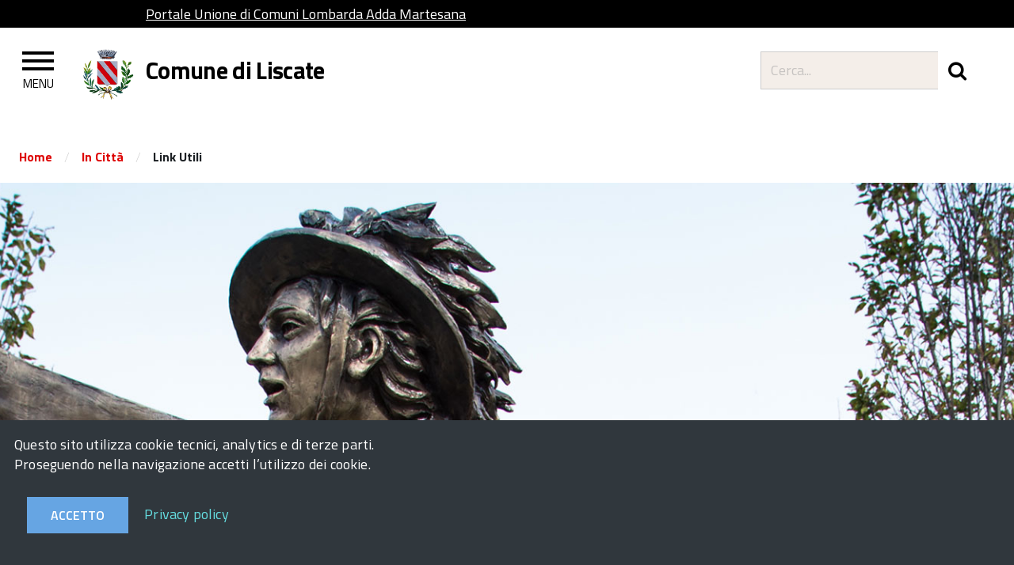

--- FILE ---
content_type: text/html; charset=UTF-8
request_url: https://www.comune.liscate.mi.it/in-citta/link-utili/
body_size: 13765
content:
<!doctype html>
<html lang="it-IT" prefix="og: http://ogp.me/ns#" class="no-js">
	<head>
		
		<meta charset="UTF-8">
		<title>Link Utili - Comune di Liscate : Comune di Liscate</title>

		<link href="//www.google-analytics.com" rel="dns-prefetch">
		        <link href="https://www.comune.liscate.mi.it/wp-content/uploads/2018/04/logo_liscate_new.png" rel="shortcut icon" sizes="16x16 24x24 32x32 48x48 64x64">
        <link href="https://www.comune.liscate.mi.it/wp-content/uploads/2018/04/logo_liscate_new.png" rel="apple-touch-icon-precomposed">

				<meta http-equiv="X-UA-Compatible" content="IE=edge">
		<!--<meta name="viewport" content="width=device-width, initial-scale=1.0">-->
		<meta name='viewport' content='width=device-width, initial-scale=1.0, maximum-scale=1.0, user-scalable=0'  />
		<meta name="description" content="Amministrazione Comunale di Liscate">

		
<!-- This site is optimized with the Yoast SEO plugin v6.2 - https://yoa.st/1yg?utm_content=6.2 -->
<link rel="canonical" href="https://www.comune.liscate.mi.it/in-citta/link-utili/" />
<meta property="og:locale" content="it_IT" />
<meta property="og:type" content="article" />
<meta property="og:title" content="Link Utili - Comune di Liscate" />
<meta property="og:description" content="Albo Pretorio https://www.comune.liscate.mi.it/il-comune-informa/albo-pretorio/ Provincia di Milano http://www.provincia.milano.it Regione Lombardia http://www.regione.lombardia.it Polizia di Stato http://www.poliziadistato.it Carabinieri http://www.carabinieri.it Guardia di Finanza http://www.gdf.it Carta Giovani http://www.cartagiovani.it Distretto 5 http://www.pianodizonaambito5.it Portale degli Italiani &#8211; servizio gratuito di assistenza ai cittadini su ogni contatto, richiesta, problema con la P.A. http://www.lineaamica.gov.it Autoguidovie http://www.milanosudest-trasporti.it Agenzia Formazione Orientamento Lavoro Est Milano http://www.agenziaestmilano.it Confcommercio... Mostra articolo" />
<meta property="og:url" content="https://www.comune.liscate.mi.it/in-citta/link-utili/" />
<meta property="og:site_name" content="Comune di Liscate" />
<meta name="twitter:card" content="summary_large_image" />
<meta name="twitter:description" content="Albo Pretorio https://www.comune.liscate.mi.it/il-comune-informa/albo-pretorio/ Provincia di Milano http://www.provincia.milano.it Regione Lombardia http://www.regione.lombardia.it Polizia di Stato http://www.poliziadistato.it Carabinieri http://www.carabinieri.it Guardia di Finanza http://www.gdf.it Carta Giovani http://www.cartagiovani.it Distretto 5 http://www.pianodizonaambito5.it Portale degli Italiani &#8211; servizio gratuito di assistenza ai cittadini su ogni contatto, richiesta, problema con la P.A. http://www.lineaamica.gov.it Autoguidovie http://www.milanosudest-trasporti.it Agenzia Formazione Orientamento Lavoro Est Milano http://www.agenziaestmilano.it Confcommercio... Mostra articolo" />
<meta name="twitter:title" content="Link Utili - Comune di Liscate" />
<script type='application/ld+json'>{"@context":"http:\/\/schema.org","@type":"WebSite","@id":"#website","url":"https:\/\/www.comune.liscate.mi.it\/","name":"Comune di Liscate","potentialAction":{"@type":"SearchAction","target":"https:\/\/www.comune.liscate.mi.it\/?s={search_term_string}","query-input":"required name=search_term_string"}}</script>
<!-- / Yoast SEO plugin. -->

<link rel='dns-prefetch' href='//fonts.googleapis.com' />
<link rel='dns-prefetch' href='//s.w.org' />
		<script type="text/javascript">
			window._wpemojiSettings = {"baseUrl":"https:\/\/s.w.org\/images\/core\/emoji\/11\/72x72\/","ext":".png","svgUrl":"https:\/\/s.w.org\/images\/core\/emoji\/11\/svg\/","svgExt":".svg","source":{"concatemoji":"https:\/\/www.comune.liscate.mi.it\/wp-includes\/js\/wp-emoji-release.min.js?ver=4.9.28"}};
			!function(e,a,t){var n,r,o,i=a.createElement("canvas"),p=i.getContext&&i.getContext("2d");function s(e,t){var a=String.fromCharCode;p.clearRect(0,0,i.width,i.height),p.fillText(a.apply(this,e),0,0);e=i.toDataURL();return p.clearRect(0,0,i.width,i.height),p.fillText(a.apply(this,t),0,0),e===i.toDataURL()}function c(e){var t=a.createElement("script");t.src=e,t.defer=t.type="text/javascript",a.getElementsByTagName("head")[0].appendChild(t)}for(o=Array("flag","emoji"),t.supports={everything:!0,everythingExceptFlag:!0},r=0;r<o.length;r++)t.supports[o[r]]=function(e){if(!p||!p.fillText)return!1;switch(p.textBaseline="top",p.font="600 32px Arial",e){case"flag":return s([55356,56826,55356,56819],[55356,56826,8203,55356,56819])?!1:!s([55356,57332,56128,56423,56128,56418,56128,56421,56128,56430,56128,56423,56128,56447],[55356,57332,8203,56128,56423,8203,56128,56418,8203,56128,56421,8203,56128,56430,8203,56128,56423,8203,56128,56447]);case"emoji":return!s([55358,56760,9792,65039],[55358,56760,8203,9792,65039])}return!1}(o[r]),t.supports.everything=t.supports.everything&&t.supports[o[r]],"flag"!==o[r]&&(t.supports.everythingExceptFlag=t.supports.everythingExceptFlag&&t.supports[o[r]]);t.supports.everythingExceptFlag=t.supports.everythingExceptFlag&&!t.supports.flag,t.DOMReady=!1,t.readyCallback=function(){t.DOMReady=!0},t.supports.everything||(n=function(){t.readyCallback()},a.addEventListener?(a.addEventListener("DOMContentLoaded",n,!1),e.addEventListener("load",n,!1)):(e.attachEvent("onload",n),a.attachEvent("onreadystatechange",function(){"complete"===a.readyState&&t.readyCallback()})),(n=t.source||{}).concatemoji?c(n.concatemoji):n.wpemoji&&n.twemoji&&(c(n.twemoji),c(n.wpemoji)))}(window,document,window._wpemojiSettings);
		</script>
		<style type="text/css">
img.wp-smiley,
img.emoji {
	display: inline !important;
	border: none !important;
	box-shadow: none !important;
	height: 1em !important;
	width: 1em !important;
	margin: 0 .07em !important;
	vertical-align: -0.1em !important;
	background: none !important;
	padding: 0 !important;
}
</style>
<link rel='stylesheet' id='bxslider-css'  href='https://www.comune.liscate.mi.it/wp-content/themes/wpagid/js/jquery.bxslider/jquery.bxslider.min.css?ver=4.2.12' media='all' />
<link rel='stylesheet' id='monthly-calendar-css'  href='https://www.comune.liscate.mi.it/wp-content/themes/wpagid/js/Monthly/css/monthly.css?ver=1.6' media='all' />
<link rel='stylesheet' id='AlboPretorio-ui-style-css'  href='https://www.comune.liscate.mi.it/wp-content/plugins/albo-pretorio-on-line/css/jquery-ui-custom.css?ver=4.9.28' media='all' />
<link rel='stylesheet' id='contact-form-7-css'  href='https://www.comune.liscate.mi.it/wp-content/plugins/contact-form-7/includes/css/styles.css?ver=4.9.2' media='all' />
<link rel='stylesheet' id='dpsp-frontend-style-css'  href='https://www.comune.liscate.mi.it/wp-content/plugins/social-pug/assets/css/style-frontend.css?ver=4.9.28' media='all' />
<link rel='stylesheet' id='fontawesome-css'  href='https://www.comune.liscate.mi.it/wp-content/themes/wpagid/css/font-awesome.min.css?ver=4.6.3' media='all' />
<link rel='stylesheet' id='Titillium_Web-css'  href='https://fonts.googleapis.com/css?family=Titillium+Web%3A400%2C200%2C200italic%2C300%2C300italic%2C400italic%2C600%2C600italic%2C700%2C700italic%2C900&#038;ver=1.0' media='all' />
<link rel='stylesheet' id='owl-carousel-css'  href='https://www.comune.liscate.mi.it/wp-content/themes/wpagid/js/owl/assets/owl.carousel.min.css?ver=1.0' media='all' />
<link rel='stylesheet' id='owl-carousel-theme-css'  href='https://www.comune.liscate.mi.it/wp-content/themes/wpagid/js/owl/assets/owl.theme.default.min.css?ver=1.0' media='all' />
<link rel='stylesheet' id='wpagid-css'  href='https://www.comune.liscate.mi.it/wp-content/themes/wpagid/style.css?ver=1.60' media='all' />
<link rel='stylesheet' id='spid-access-button-css'  href='https://www.comune.liscate.mi.it/wp-content/themes/wpagid/css/spid-sp-access-button.min.css?ver=1.2' media='all' />
<link rel='stylesheet' id='addtoany-css'  href='https://www.comune.liscate.mi.it/wp-content/plugins/add-to-any/addtoany.min.css?ver=1.14' media='all' />
<link rel='stylesheet' id='wpdevelop-bts-css'  href='https://www.comune.liscate.mi.it/wp-content/plugins/booking/assets/libs/bootstrap/css/bootstrap.css?ver=3.3.5.1' media='all' />
<link rel='stylesheet' id='wpdevelop-bts-theme-css'  href='https://www.comune.liscate.mi.it/wp-content/plugins/booking/assets/libs/bootstrap/css/bootstrap-theme.css?ver=3.3.5.1' media='all' />
<link rel='stylesheet' id='wpbc-client-pages-css'  href='https://www.comune.liscate.mi.it/wp-content/plugins/booking/css/client.css?ver=8.1' media='all' />
<link rel='stylesheet' id='wpbc-admin-timeline-css'  href='https://www.comune.liscate.mi.it/wp-content/plugins/booking/css/timeline.css?ver=8.1' media='all' />
<link rel='stylesheet' id='wpbc-calendar-css'  href='https://www.comune.liscate.mi.it/wp-content/plugins/booking/css/calendar.css?ver=8.1' media='all' />
<link rel='stylesheet' id='wpbc-calendar-skin-css'  href='https://www.comune.liscate.mi.it/wp-content/plugins/booking/css/skins/traditional.css?ver=8.1' media='all' />
<link rel='stylesheet' id='AlboPretorio-css'  href='https://www.comune.liscate.mi.it/wp-content/plugins/albo-pretorio-on-line/css/style.css?ver=4.9.28' media='all' />
<script type='text/javascript' src='https://www.comune.liscate.mi.it/wp-includes/js/jquery/jquery.js?ver=1.12.4'></script>
<script type='text/javascript' src='https://www.comune.liscate.mi.it/wp-includes/js/jquery/jquery-migrate.min.js?ver=1.4.1'></script>
<script type='text/javascript' src='https://www.comune.liscate.mi.it/wp-content/themes/wpagid/js/lib/modernizr-2.7.1.min.js?ver=2.7.1'></script>
<script type='text/javascript' src='https://www.comune.liscate.mi.it/wp-content/themes/wpagid/js/bootstrap.min.js?ver=3.3.6'></script>
<script type='text/javascript' src='https://www.comune.liscate.mi.it/wp-content/themes/wpagid/js/Monthly/js/monthly.js?ver=1.6'></script>
<script type='text/javascript' src='https://www.comune.liscate.mi.it/wp-content/plugins/add-to-any/addtoany.min.js?ver=1.0'></script>
<script type='text/javascript' src='https://www.comune.liscate.mi.it/wp-includes/js/jquery/ui/core.min.js?ver=1.11.4'></script>
<script type='text/javascript' src='https://www.comune.liscate.mi.it/wp-includes/js/jquery/ui/widget.min.js?ver=1.11.4'></script>
<script type='text/javascript' src='https://www.comune.liscate.mi.it/wp-includes/js/jquery/ui/tabs.min.js?ver=1.11.4'></script>
<script type='text/javascript' src='https://www.comune.liscate.mi.it/wp-content/plugins/albo-pretorio-on-line/js/Albo.jquery.tabs.js?ver=4.9.28'></script>
<script type='text/javascript' src='https://www.comune.liscate.mi.it/wp-content/plugins/social-pug/assets/js/front-end.js?ver=4.9.28'></script>
<script type='text/javascript'>
/* <![CDATA[ */
var wpbc_global1 = {"wpbc_ajaxurl":"https:\/\/www.comune.liscate.mi.it\/wp-admin\/admin-ajax.php","wpdev_bk_plugin_url":"https:\/\/www.comune.liscate.mi.it\/wp-content\/plugins\/booking","wpdev_bk_today":"[2026,1,18,12,43]","visible_booking_id_on_page":"[]","booking_max_monthes_in_calendar":"1y","user_unavilable_days":"[999]","wpdev_bk_edit_id_hash":"","wpdev_bk_plugin_filename":"wpdev-booking.php","bk_days_selection_mode":"multiple","wpdev_bk_personal":"0","block_some_dates_from_today":"0","message_verif_requred":"Questo campo \u00e8 obbligatorio","message_verif_requred_for_check_box":"\ufeff\u00c8 necessario selezionare la casella di controllo","message_verif_requred_for_radio_box":"\ufeffAlmeno una opzione deve essere selezionata","message_verif_emeil":"Il campo email non \u00e8 valido","message_verif_same_emeil":"Le email non corrispondono","message_verif_selectdts":"Perfavore, seleziona la data della prenotazione\/i nel calendario.","parent_booking_resources":"[]","new_booking_title":"La ringraziamo per la sua prenotazione.  Le invieremo al pi\u00f9 presto una conferma della prenotazione.","new_booking_title_time":"7000","type_of_thank_you_message":"message","thank_you_page_URL":"https:\/\/www.comune.liscate.mi.it\/thank-you","is_am_pm_inside_time":"false","is_booking_used_check_in_out_time":"false","wpbc_active_locale":"it_IT","wpbc_message_processing":"In elaborazione","wpbc_message_deleting":"In cancellazione","wpbc_message_updating":"In aggiornamento","wpbc_message_saving":"In salvataggio"};
/* ]]> */
</script>
<script type='text/javascript' src='https://www.comune.liscate.mi.it/wp-content/plugins/booking/js/wpbc_vars.js?ver=1.1'></script>
<script type='text/javascript' src='https://www.comune.liscate.mi.it/wp-content/plugins/booking/assets/libs/bootstrap/js/bootstrap.js?ver=3.3.5.1'></script>
<script type='text/javascript' src='https://www.comune.liscate.mi.it/wp-content/plugins/booking/js/datepick/jquery.datepick.js?ver=1.1'></script>
<script type='text/javascript' src='https://www.comune.liscate.mi.it/wp-content/plugins/booking/js/datepick/jquery.datepick-it.js?ver=1.1'></script>
<script type='text/javascript' src='https://www.comune.liscate.mi.it/wp-content/plugins/booking/js/client.js?ver=1.1'></script>
<link rel='https://api.w.org/' href='https://www.comune.liscate.mi.it/wp-json/' />
<link rel="alternate" type="application/json+oembed" href="https://www.comune.liscate.mi.it/wp-json/oembed/1.0/embed?url=https%3A%2F%2Fwww.comune.liscate.mi.it%2Fin-citta%2Flink-utili%2F" />
<link rel="alternate" type="text/xml+oembed" href="https://www.comune.liscate.mi.it/wp-json/oembed/1.0/embed?url=https%3A%2F%2Fwww.comune.liscate.mi.it%2Fin-citta%2Flink-utili%2F&#038;format=xml" />

<script data-cfasync="false">
window.a2a_config=window.a2a_config||{};a2a_config.callbacks=[];a2a_config.overlays=[];a2a_config.templates={};a2a_localize = {
	Share: "Condividi",
	Save: "Salva",
	Subscribe: "Abbonati",
	Email: "Email",
	Bookmark: "Segnalibro",
	ShowAll: "espandi",
	ShowLess: "comprimi",
	FindServices: "Trova servizi",
	FindAnyServiceToAddTo: "Trova subito un servizio da aggiungere",
	PoweredBy: "Powered by",
	ShareViaEmail: "Condividi via email",
	SubscribeViaEmail: "Iscriviti via email",
	BookmarkInYourBrowser: "Aggiungi ai segnalibri",
	BookmarkInstructions: "Premi Ctrl+D o \u2318+D per mettere questa pagina nei preferiti",
	AddToYourFavorites: "Aggiungi ai favoriti",
	SendFromWebOrProgram: "Invia da qualsiasi indirizzo email o programma di posta elettronica",
	EmailProgram: "Programma di posta elettronica",
	More: "Di più&#8230;"
};

a2a_config.icon_color="#30373d";
(function(d,s,a,b){a=d.createElement(s);b=d.getElementsByTagName(s)[0];a.async=1;a.src="https://static.addtoany.com/menu/page.js";b.parentNode.insertBefore(a,b);})(document,"script");
</script>
<style type="text/css" data-source="Social Pug"></style><meta name="twitter:card" 		content="summary_large_image" /><meta property="og:url"			content="https://www.comune.liscate.mi.it/in-citta/link-utili/" /><meta property="og:type"			content="article" /><meta property="og:title"			content="Link Utili" /><meta property="og:description" 	content="Albo Pretorio https://www.comune.liscate.mi.it/il-comune-informa/albo-pretorio/ Provincia di Milano http://www.provincia.milano.it Regione Lombardia http://www.regione.lombardia.it Polizia di Stato http://www.poliziadistato.it Carabinieri" /><meta property="og:image" 		content="" /><script type="text/javascript">
(function(url){
	if(/(?:Chrome\/26\.0\.1410\.63 Safari\/537\.31|WordfenceTestMonBot)/.test(navigator.userAgent)){ return; }
	var addEvent = function(evt, handler) {
		if (window.addEventListener) {
			document.addEventListener(evt, handler, false);
		} else if (window.attachEvent) {
			document.attachEvent('on' + evt, handler);
		}
	};
	var removeEvent = function(evt, handler) {
		if (window.removeEventListener) {
			document.removeEventListener(evt, handler, false);
		} else if (window.detachEvent) {
			document.detachEvent('on' + evt, handler);
		}
	};
	var evts = 'contextmenu dblclick drag dragend dragenter dragleave dragover dragstart drop keydown keypress keyup mousedown mousemove mouseout mouseover mouseup mousewheel scroll'.split(' ');
	var logHuman = function() {
		if (window.wfLogHumanRan) { return; }
		window.wfLogHumanRan = true;
		var wfscr = document.createElement('script');
		wfscr.type = 'text/javascript';
		wfscr.async = true;
		wfscr.src = url + '&r=' + Math.random();
		(document.getElementsByTagName('head')[0]||document.getElementsByTagName('body')[0]).appendChild(wfscr);
		for (var i = 0; i < evts.length; i++) {
			removeEvent(evts[i], logHuman);
		}
	};
	for (var i = 0; i < evts.length; i++) {
		addEvent(evts[i], logHuman);
	}
})('//www.comune.liscate.mi.it/?wordfence_lh=1&hid=80BCA8990A79B90C24B3283FBFE996A2');
</script><!-- BEGIN GADWP v5.1.2.3 Universal Analytics - https://deconf.com/google-analytics-dashboard-wordpress/ -->
<script>
(function(i,s,o,g,r,a,m){i['GoogleAnalyticsObject']=r;i[r]=i[r]||function(){
	(i[r].q=i[r].q||[]).push(arguments)},i[r].l=1*new Date();a=s.createElement(o),
	m=s.getElementsByTagName(o)[0];a.async=1;a.src=g;m.parentNode.insertBefore(a,m)
})(window,document,'script','https://www.google-analytics.com/analytics.js','ga');
  ga('create', 'UA-117337906-3', 'auto');
  ga('send', 'pageview');
</script>
<!-- END GADWP Universal Analytics -->
		<style type="text/css" id="wp-custom-css">
			body.term-224 main.archive-normal_row article {
    /* border-bottom: 1px solid #acacac; */
    padding-bottom: 12.5px;
    margin-bottom: 22.5px;
    position: relative;
    display: none;
}

	

.post-18262 hr {
    margin-top: 20px;
    margin-bottom: 20px;
    border: 0;
    border-top: 1px solid #dddddd;
}
.post-18264 hr {
    margin-top: 20px;
    margin-bottom: 20px;
    border: 0;
    border-top: 1px solid #dddddd;
}

.term-pianificazione-e-governo-del-territorio .post-15976 .post-content-absolute {
display: none;
}
.term-pianificazione-e-governo-del-territorio .post-18256 .post-content-absolute,
.post-18256 .post-content-absolute, .post-18254 .post-content-absolute, .post-18243 .post-content-absolute, .post-15976 .post-content-absolute, .post-15298 .post-content-absolute, .post-12472 .post-content-absolute, .post-11239 .post-content-absolute, .post-11245 .post-content-absolute, .post-11714 .post-content-absolute, .post-11711 .post-content-absolute, .post-8047 .post-content-absolute, .pagination   {
display: none;
}

.term-bandi-di-gara-e-contratti #post-21177 {
  /* Il tuo stile */
display: none;
}

.term-291 main.archive-normal_row article h2 {
  display: none !important;
}		</style>
	<style type="text/css" title="dynamic-css" class="options-output">.header-top{background-color:#000000;}.header-top{background:#000000;}.header-top{color:#ffffff;}.header-top a{color:#ffffff;}.header-top a:visited{color:#ffffff;}.header-top a:hover{color:#ffffff;}.header-top a:active{color:#ffffff;}.main_nav{background-color:#ffffff;}.main_nav{background:#ffffff;}.logo_container .logo_text h1{color:#000000;}a.toggle-menu.menu-left.push-body.jPushMenuBtn:after{color:#000000;}.toggle-menu .bar{background:#000000;}.toggle-menu .bar{background-color:#000000;}.sub_nav{background-color:#000000;}.sub_nav{background:#000000;}.sub_nav ul li a{color:#ffffff;}.nav_search input[type="submit"], .sb-icon-search, .sb-search{background-color:#ffffff;}.nav_search input[type="submit"], .sb-icon-search, .sb-search{background:#ffffff;}.nav_search .form-control{color:#c4bbba;}.nav_search .form-control{background-color:#f4eee9;}.nav_search .form-control{background:#f4eee9;}.nav_search input[type="submit"], .sb-icon-search{color:#000000;}.nav_social a{background-color:#000000;}.nav_social a{background:#000000;}.nav_social{color:#000000;}.nav_social a{color:#ffffff;}.nav_social a:visited{color:#ffffff;}.nav_social a:hover{color:#bfbfbf;}.nav_social a:active{color:#ffffff;}.cbp-spmenu{background-color:#ffffff;}.cbp-spmenu{background:#ffffff;}.navgoco > li > a{color:#1b1f24;}.navgoco > li > a:visited{color:#1b1f24;}.navgoco > li > a:hover{color:#b70707;}.navgoco > li > a:active{color:#1b1f24;}.navgoco > li > ul > li > a{color:#000000;}.navgoco > li > ul > li > a:visited{color:#000000;}.navgoco > li > ul > li > a:hover{color:#1b1f24;}.navgoco > li > ul > li > a:active{color:#ffffff;}body, .box_text.box_text_large p, .box_text.box_text_small p{color:#1c2024;}a, h6 a, .h6 a{color:#dd0202;}a:visited, h6 a:visited, .h6 a:visited{color:#dd0202;}a:hover, h6 a:hover, .h6 a:hover{color:#000000;}a:active, h6 a:active, .h6 a:active{color:#dd0202;}aside.sidebar ul li a,aside.sidebar ul li a{color:#ffffff;}aside.sidebar ul li a:visited,aside.sidebar ul li a:visited{color:#ffffff;}aside.sidebar ul li a:hover,aside.sidebar ul li a:hover{color:#f4eee9;}aside.sidebar ul li a:active,aside.sidebar ul li a:active{color:#f4eee9;}aside.sidebar ul li a{color:#000000;}aside.sidebar ul li a:visited{color:#000000;}aside.sidebar ul li a:hover{color:#000000;}aside.sidebar ul li a:active{color:#000000;}aside.sidebar ul li ul li a,aside.sidebar ul li ul li a{color:#ffffff;}aside.sidebar ul li ul li a:visited,aside.sidebar ul li ul li a:visited{color:#ffffff;}aside.sidebar ul li ul li a:hover,aside.sidebar ul li ul li a:hover{color:#f4eee9;}aside.sidebar ul li ul li a:active,aside.sidebar ul li ul li a:active{color:#f4eee9;}aside.sidebar ul li ul li a{color:#1c2024;}aside.sidebar ul li ul li a:visited{color:#000000;}aside.sidebar ul li ul li a:hover{color:#1c2024;}aside.sidebar ul li ul li a:active{color:#1c2024;}#footer{color:#c6cace;}#footer{background:#30373d;}#footer{background-color:#30373d;}.footer_container .logo_text h1, .footer_container .logo_text .h1, .footer_container .logo_text h2, .footer_container .logo_text .h2{color:#c5cacd;}#footer.section_grey_darker h4, #footer.section_grey_darker .h4{color:#c6cace;}#footer a{color:#65dde0;}#footer a:visited{color:#65dde0;}#footer a:hover{color:#65dde0;}#footer a:active{color:#65dde0;}#footer .footer_social a,#footer .footer_social a{color:#65dde0;}#footer .footer_social a:visited,#footer .footer_social a:visited{color:#65dde0;}#footer .footer_social a:hover,#footer .footer_social a:hover{color:#ffffff;}#footer .footer_social a:active,#footer .footer_social a:active{color:#ffffff;}#footer .footer_social a{color:#30373d;}#footer .footer_social a:visited{color:#30373d;}#footer .footer_social a:hover{color:#30373d;}#footer .footer_social a:active{color:#30373d;}</style>		
		
		<style type="text/css">
						.header-top a{
				color:#ffffff;				
			}
			.header-top a a:visited{
				color:#ffffff;				
			}
			.header-top a a:active{
				color:#ffffff;
			}
			.header-top a a:hover{
				color:#ffffff;				
			}
						/*MENU FULL*/
									.navgoco > li > a{
				background:#ffffff;
				background-color:#ffffff;
			}
			.navgoco > li > a:visited{
				background:#ffffff;
				background-color:#ffffff;
			}
			
			.navgoco > li > a:active{
				background:#f4eee9;
				background-color:#f4eee9;
			}
			.navgoco > li > a:hover{
				background:#f4eee9;
				background-color:#f4eee9;
			}
			.navgoco > li > a:focus{
				background:#f4eee9 !important;
				background-color:#f4eee9 !important;
				color:#b70707 !important;
			}
			.navgoco > li.open.active > a{
				background:#f4eee9 !important;
				background-color:#f4eee9 !important;
				color:#b70707 !important;
			}
			.navgoco > li.open.active > a:hover span.chevron, .navgoco > li > a:hover span.chevron{
				color:#b70707 !important;
			}
			
				/*SUB MENU*/
								.navgoco > li > ul > li > a{
					background:#d3e2dd;
					background-color:#d3e2dd;
				}
				.navgoco > li > ul > li > a:visited{
					background:#d3e2dd;
					background-color:#d3e2dd;
				}
				
				.navgoco > li > ul > li > a:active{
					background:#000000;
					background-color:#000000;
				}
				.navgoco > li > ul > li > a:hover{
					background:#f4eee9;
					background-color:#f4eee9;
				}
				.navgoco > li > ul > li > a:focus{
					background:#f4eee9 !important;
					background-color:#f4eee9 !important;
					color:#1b1f24 !important;
				}
				/*.navgoco > li.open.active > ul > li > a{
					background:#f4eee9 !important;
					background-color:#f4eee9 !important;
					color:#1b1f24 !important;
				}
				.navgoco > li.open.active > ul > li > a:hover span.chevron, .navgoco > li > ul > li > a:hover span.chevron{
					color:#1b1f24 !important;
				}*/
								/*END SUB MENU*/

			/*END MENU FULL*/

			/*SIDEBAR MENU*/
										aside.sidebar ul li a{
					background:#ffffff;
					background-color:#ffffff;
				}
				aside.sidebar ul li a:visited{
					background:#ffffff;
					background-color:#ffffff;
				}
				
				aside.sidebar ul li a:active{
					background:#f4eee9;
					background-color:#f4eee9;
				}
				aside.sidebar ul li.open a.submenu_toggle{
					color:#000000;
					background:#f4eee9;
					background-color:#f4eee9;
				}
				aside.sidebar ul li a:hover{
					background:#f4eee9;
					background-color:#f4eee9;
				}

				aside.sidebar ul li.current_page_item a, aside.sidebar ul li.current-menu-parent a{
					background:#f4eee9;
					background-color:#f4eee9;
				}

				aside.sidebar ul li.current_page_item .sub-menu a, aside.sidebar ul li.current-menu-parent .sub-menu a{
					background:#ffffff;
					background-color:#ffffff;
				}

				aside.sidebar ul li .sub-menu li.current_page_item  a{
					background:#f4eee9;
					background-color:#f4eee9;
				}
							
				/*submenu*/
							aside.sidebar ul li ul li a{
					background:#ffffff;
					background-color:#ffffff;
				}
				aside.sidebar ul li ul li a:visited{
					background:#ffffff;
					background-color:#ffffff;
				}
				
				aside.sidebar ul li ul li a:active{
					background:#f4eee9;
					background-color:#f4eee9;
				}
				aside.sidebar ul li ul li a:hover{
					background:#f4eee9;
					background-color:#f4eee9;
				}
				aside.sidebar ul li ul li.current a{
					background:#f4eee9;
					background-color:#f4eee9;
					color:#1c2024;
				}
				aside.sidebar ul li ul li.noposts a{
					/* IE 8 */
					-ms-filter: "progid:DXImageTransform.Microsoft.Alpha(Opacity=50)";

					/* IE 5-7 */
					filter: alpha(opacity=50);

					/* Netscape */
					-moz-opacity: 0.5;

					/* Safari 1.x */
					-khtml-opacity: 0.5;

					/* Good browsers */
					opacity: 0.5;
					background:#ffffff;
					background-color:#ffffff;
					color:#1c2024;
				}
						/*END SIDEBAR MENU*/
			/*SOCIAL ICONS*/
						#footer .footer_social a{
				background:#65dde0;
				background-color:#65dde0;
			}
			#footer .footer_social a:visited{
				background:#65dde0;
				background-color:#65dde0;
			}
			#footer .footer_social a:active{
				background:#ffffff;
				background-color:#ffffff;
			}
			#footer .footer_social a:hover{
				background:#ffffff;
				background-color:#ffffff;
			}
						/*END SOCIAL ICONS*/
			html{
				margin-top:0 !important;
			}
		</style>
		<!-- TRACKING CODES -->
<!-- Matomo -->
<script>
  var _paq = window._paq = window._paq || [];
  /* tracker methods like "setCustomDimension" should be called before "trackPageView" */
  _paq.push(['trackPageView']);
  _paq.push(['enableLinkTracking']);
  (function() {
    var u="//analytics.bewe.it/";
    _paq.push(['setTrackerUrl', u+'matomo.php']);
    _paq.push(['setSiteId', '16']);
    var d=document, g=d.createElement('script'), s=d.getElementsByTagName('script')[0];
    g.async=true; g.src=u+'matomo.js'; s.parentNode.insertBefore(g,s);
  })();
</script>
<!-- End Matomo Code -->
<!-- END TRACKING CODES -->
		 <!-- CUSTOM CSS -->
<style type="text/css">
.dpsp-share-text, .dpsp-content-wrapper{
    display:none;
}

.menu-banner{
    height:500px;
}

.menu-banner .sub_nav {
    top: 85%;
}

.term-274 #post-4237, .term-273 #post-3039, .term-272 #post-4241{
    display:none!important;
}
</style>
<!-- END CUSTOM CSS -->
		<!--<script>
        // conditionizr.com
        // configure environment tests
        //conditionizr.config({
          //  assets: 'https://www.comune.liscate.mi.it/wp-content/themes/wpagid',
            //tests: {}
       // });
        </script>-->
		<link rel="stylesheet" type="text/css" media="print" href="https://www.comune.liscate.mi.it/wp-content/themes/wpagid/css/print.css?v=1768736602">
	</head>
	<body class="page-template-default page page-id-3859 page-child parent-pageid-1113 push-body wpagid_menu_mode_2 link-utili">
					<div id="wpagid-cookiebar" aria-hidden="true" aria-live="off" style="display: none;">
		      <p>Questo sito utilizza cookie tecnici, analytics e di terze parti.
		        <br>Proseguendo nella navigazione accetti l’utilizzo dei cookie.<br>
		      </p>
		      <p>
		        <button class="btn btn-default">Accetto</button>
		        <a href="https://www.comune.liscate.mi.it/privacy-policy/">Privacy policy</a>
		      </p>
		    </div>
				
		<div class="body_wrapper push_container clearfix" id="page_top">
			<p id="skip-link">
				<a href="#main" class="element_invisible element_focusable">Vai al Contenuto</a>
				<a href="#footer" class="element_invisible element_focusable">Raggiungi il piè di pagina</a>
			</p>
			<header class="header_container">

				<div class="main_nav_container container-fullwidth">

					<div class="burger_wrapper">
						<div class="burger_container">
							<a href="#" class="toggle-menu menu-left push-body jPushMenuBtn">
								<div class="bar"></div>
								<div class="bar"></div>
								<div class="bar"></div>
							</a>
						</div><!-- /burger_container -->
					</div><!-- /burger_wrapper -->

					<!-- Menu -->
					<nav class="cbp-spmenu cbp-spmenu-vertical cbp-spmenu-left">
<div class="cbp-menu-wrapper clearfix">
<ul class="navgoco">
<li>
<a title="" href="https://www.comune.liscate.mi.it/">Homepage</a>
</li>
<li>
<a title="" href="#" class="preventclick nolink submenu_toggle"><span class="chevron"></span>Istituzione </a>
<ul style="display:none;">
<li class="leaf"><a title="" href="https://www.comune.liscate.mi.it/istituzione/sindaco/">Il Sindaco</a></li>

<li class="leaf"><a title="" href="https://www.comune.liscate.mi.it/istituzione/la-giunta/">La Giunta Comunale</a></li>

<li class="leaf"><a title="" href="https://www.comune.liscate.mi.it/istituzione/il-consiglio-comunale/">Il Consiglio Comunale</a></li>

<li class="leaf"><a title="" href="https://www.comune.liscate.mi.it/istituzione/segretario-generale/">Il Segretario Comunale</a></li>

<li class="leaf"><a title="" href="https://www.comune.liscate.mi.it/istituzione/linee-programmatiche/">Linee Programmatiche</a></li>

<li class="leaf"><a title="" href="https://www.comune.liscate.mi.it/istituzione/statuto-comunale/">Statuto Comunale</a></li>

<li class="leaf"><a title="" href="https://www.comune.liscate.mi.it/il-comune-informa/regolamenti/">Regolamenti</a></li>
</ul>
</li>
<li>
<a title="" href="#" class="preventclick nolink submenu_toggle"><span class="chevron"></span>Uffici e Servizi: ricevimento al pubblico su appuntamento </a>
<ul style="display:none;">
<li class="leaf"><a title="" href="https://www.comune.liscate.mi.it/uffici/staff-direzionale-centrale-unica-committenza/">Staff Direzionale – Centrale Unica di Committenza</a></li>

<li class="leaf"><a title="" href="https://www.comune.liscate.mi.it/uffici/ambiente-ed-ecologia/">Ambiente ed Ecologia</a></li>

<li class="leaf"><a title="" href="https://www.comune.liscate.mi.it/uffici/affari-generali/">Affari Generali e Segreteria</a></li>

<li class="leaf"><a title="" href="https://www.comune.liscate.mi.it/uffici/servizi-educativi-cultura-sport-tempo-libero/">Scuola, Cultura, Sport, Tempo Libero</a></li>

<li class="leaf"><a title="" href="https://www.comune.liscate.mi.it/uffici/biblioteca-comunale/">Biblioteca Comunale</a></li>

<li class="leaf"><a title="" href="https://www.comune.liscate.mi.it/uffici/finanziario-risorse-umane/">Finanziario e Risorse Umane</a></li>

<li class="leaf"><a title="" href="https://www.comune.liscate.mi.it/uffici/entrate/">Entrate</a></li>

<li class="leaf"><a title="" href="https://www.comune.liscate.mi.it/uffici/servizi-demografici/">Servizi Demografici e Sviluppo informatico</a></li>

<li class="leaf"><a title="" href="https://www.comune.liscate.mi.it/uffici/politiche-sociali/">Servizi Sociali e Asilo Nido Comunale</a></li>

<li class="leaf"><a title="" href="https://www.comune.liscate.mi.it/uffici/lavori-pubblici-patrimonio-manutenzione/">Lavori pubblici, Patrimonio, Manutenzione</a></li>

<li class="leaf"><a title="" href="https://www.comune.liscate.mi.it/uffici/programmazione-gestione-del-territorio/">Urbanistica ed Edilizia Privata</a></li>

<li class="leaf"><a title="" href="https://www.comune.liscate.mi.it/uffici/polizia-locale-protezione-civile/">Polizia Locale e Protezione Civile</a></li>

<li class="leaf"><a title="" href="https://www.comune.liscate.mi.it/uffici/sicurezza/">Sicurezza</a></li>

<li class="leaf"><a title="" href="https://www.comune.liscate.mi.it/uffici/comunicazione/">Comunicazione</a></li>
</ul>
</li>
<li>
<a title="" href="https://www.comune.liscate.mi.it/servizi-online/">Servizi in rete</a>
</li>
<li>
<a title="" href="#" class="preventclick nolink submenu_toggle"><span class="chevron"></span>Il Comune Informa </a>
<ul style="display:none;">
<li class="leaf"><a title="" href="https://www.comune.liscate.mi.it/il-comune-informa/albo-pretorio/">Albo Pretorio</a></li>

<li class="leaf"><a title="" href="https://www.comune.liscate.mi.it/trasparenza/bandi-di-gara-e-contratti-2/bandi-di-gara-e-contratti/">Bandi di gara</a></li>

<li class="leaf"><a title="" href="https://www.comune.liscate.mi.it/trasparenza/bandi-di-concorso-2/bandi-di-concorso/">Concorsi e Mobilità</a></li>

<li class="leaf"><a title="" href="https://www.comune.liscate.mi.it/il-comune-informa/modulistica/">Modulistica</a></li>
</ul>
</li>
<li>
<a title="" href="#" class="preventclick nolink submenu_toggle"><span class="chevron"></span>Notizie </a>
<ul style="display:none;">
<li class="leaf"><a title="" href="https://www.comune.liscate.mi.it/category/in-evidenza/avvisi-per-il-cittadino/">Avvisi per il cittadino</a></li>

<li class="leaf"><a title="" href="https://www.comune.liscate.mi.it/category/notizie-ed-eventi/">Notizie ed eventi</a></li>

<li class="leaf"><a title="" href="https://www.comune.liscate.mi.it/notizie-ed-eventi/newsletter-comunale/">Newsletter e App del Comune</a></li>

<li class="leaf"><a title="" href="https://www.comune.liscate.mi.it/notizie-ed-eventi/app-comunicare/">App Comunicare</a></li>
</ul>
</li>
<li>
<a title="" href="https://www.comune.liscate.mi.it/amministrazione-trasparente/">Amministrazione Trasparente</a>
</li>
<li>
<a title="" href="#" class="preventclick nolink submenu_toggle"><span class="chevron"></span>In Città </a>
<ul style="display:none;">
<li class="leaf"><a title="" href="https://www.comune.liscate.mi.it/in-citta/universita-della-conoscenza/">Università della Conoscenza</a></li>

<li class="leaf"><a title="" href="https://www.comune.liscate.mi.it/in-citta/sportello-consulenza-filosofica/">Sportello di Consulenza Filosofica</a></li>

<li class="leaf"><a title="" href="https://www.comune.liscate.mi.it/in-citta/gruppi-cammino-liscate/">Gruppi di Cammino di Liscate</a></li>

<li class="leaf"><a title="" href="https://www.comune.liscate.mi.it/in-citta/gruppo-protezione-civile/">Gruppo Protezione Civile</a></li>

<li class="leaf"><a title="" href="https://www.comune.liscate.mi.it/in-citta/associazioni/">Associazioni</a></li>

<li class="leaf"><a title="" href="https://www.comune.liscate.mi.it/in-citta/link-utili/">Link Utili</a></li>
</ul>
</li>
<li>
<a title="" href="https://www.comune.liscate.mi.it/sondaggio/">Sondaggio</a>
</li>
<li>
<a title="" href="https://addamartesana.unione.plugandpay.it/Integrazioni/AvvisoSpontaneoPAAnonimo">Paga una multa</a>
</li>
</ul>
</div>
</nav>
					<!-- End Menu -->
					<div class="main_nav clearfix">
												<div class="header-top">
							<div class="container">
								<div class="row">
									<div class="col-md-8 col-sm-9 col-xs-12">
										<div class="logo_container clearfix">
											<div class="logo_text clearfix">
																								<a href="http://www.unioneaddamartesana.it/" target="_blank" alt="Portale Unione di Comuni Lombarda Adda Martesana" title="Portale Unione di Comuni Lombarda Adda Martesana">Portale Unione di Comuni Lombarda Adda Martesana</a>
																								
											</div>
										</div>
									</div>
								</div>
							</div>
						</div>
												<div class="container">
							<div class="row">
							<div class="col-md-9 col-sm-9 col-xs-12">
								<div class="logo_container clearfix">
									<div class="logo_wrapper clearfix">
																			<a href="https://www.comune.liscate.mi.it"><img src="https://www.comune.liscate.mi.it/wp-content/uploads/2018/04/logo_liscate_new.png" class="logo" alt="Logo test"></a>
									</div>
									<div class="logo_text clearfix">
										<h1>Comune di Liscate</h1>
									</div>
								</div><!-- /logo_container -->
								<div id="sb-search" class="sb-search">
									<form action="https://www.comune.liscate.mi.it" method="get" accept-charset="utf-8">
										<input class="sb-search-input" type="text" value="" name="s" title="Cerca nel sito" placeholder="Cerca" id="search"  tabindex="-1">
										<input  class="sb-search-submit" type="submit" value="" tabindex="-1">
										<span class="sb-icon-search"></span>
									</form>
								</div>
							</div><!-- /col-md-8 -->

							<div class="col-md-3 col-sm-3 col-xs-12 hidden-xs">
								<div class="nav_tools clearfix">
									<p class="nav_social clearfix">
</p>
									<!-- /nav_social -->

									<div class="nav_search clearfix">
										<form action="https://www.comune.liscate.mi.it" method="get" accept-charset="utf-8">
											<input class="form-control" type="text" value="" name="s" title="Cerca nel sito" placeholder="Cerca..." id="form-search-input">
											<input type="submit" name="op" value="&#xf002;">
										</form>
									</div><!-- /search_wrapper -->
								</div><!-- /nav_tools -->
							</div><!-- /col-md-4 -->
							</div><!-- /row -->
						</div><!-- /container -->
					</div><!-- /main_nav -->
									</div><!-- /main_nav_container -->

			</header><!-- /header_container -->
			<div class="breadcrumbs-container"><div class="container"><div class="row"><div class="col-md-12"><ul id="wpagid_breadcrumbs" class="breadcrumbs"><li class="item-home"><a class="bread-link bread-home" href="https://www.comune.liscate.mi.it" title="Home">Home</a></li><li class="separator separator-home"> / </li><li class="item-parent item-parent-1113"><a class="bread-parent bread-parent-1113" href="https://www.comune.liscate.mi.it/in-citta/" title="In Città">In Città</a></li><li class="separator separator-1113"> / </li><li class="item-current item-3859"><strong title="Link Utili"> Link Utili</strong></li></ul></div></div></div></div>
								<div class="menu-banner hidden-xs" style="background-image:url('https://www.comune.liscate.mi.it/slider/foto9.jpg')">												
					<div class="sub_nav clearfix">
<ul class="menu">
<li class="leaf">
<a title="" href="https://www.comune.liscate.mi.it/istituzione/">IL COMUNE</a>
</li>
<li class="leaf">
<a title=""target="_blank" href="https://suapcamerale.milomb.camcom.it/">SUAP</a>
</li>
<li class="leaf">
<a title="" href="https://liscate.cportal.it/">SUE</a>
</li>
<li class="leaf">
<a title="" href="https://www.comune.liscate.mi.it/amministrazione-trasparente/">Trasparenza</a>
</li>
<li class="leaf">
<a title="" href="https://www.comune.liscate.mi.it/il-comune-informa/albo-pretorio/">ALBO PRETORIO</a>
</li>
<li class="leaf">
<a title=""target="_blank" href="http://www.halleyweb.com/unddamart/index.php?servizio=304">ALBO UNIONE</a>
</li>
<li class="leaf">
<a title="" href="https://addamartesana.unione.plugandpay.it/Integrazioni/AvvisoSpontaneoPAAnonimo">PAGA UNA MULTA</a>
</li>
<li class="leaf">
<a title="" href="https://secure.pmpay.it/pmPortal/PA683/home/noreg?codCompany=PA683&causaleBloccata=false&codFiscaleBloccato=false&amountAsStringBloccato=false">ACCEDI A PAGO PA</a>
</li>
</ul>
</div>
					</div>
						
			<div class="main_container section section_white" id="main">
				<div class="container" id="first_container">
	<div class="row">
		<div class="col-md-8 col-sm-8">
			<main role="main">
			<!-- section -->
				<section>

					<h1>Link Utili</h1>

				
					<!-- article -->
					<article id="post-3859" class="post-3859 page type-page status-publish hentry">

						<table style="width: 982.642px;" border="1" cellspacing="0" cellpadding="0">
<tbody>
<tr>
<td style="width: 429px;" valign="top">Albo Pretorio</td>
<td style="width: 545.642px;" valign="top"><a href="https://www.comune.liscate.mi.it/il-comune-informa/albo-pretorio/">https://www.comune.liscate.mi.it/il-comune-informa/albo-pretorio/</a></td>
</tr>
<tr>
<td style="width: 429px;" valign="top">Provincia di Milano</td>
<td style="width: 545.642px;" valign="top"><a href="http://www.provincia.milano.it/" target="_blank" rel="noopener">http://www.provincia.milano.it</a></td>
</tr>
<tr>
<td style="width: 429px;" valign="top">Regione Lombardia</td>
<td style="width: 545.642px;" valign="top"><a href="http://www.regione.lombardia.it/" target="_blank" rel="noopener">http://www.regione.lombardia.it</a></td>
</tr>
<tr>
<td style="width: 429px;" valign="top">Polizia di Stato</td>
<td style="width: 545.642px;" valign="top"><a href="http://www.poliziadistato.it/" target="_blank" rel="noopener">http://www.poliziadistato.it</a></td>
</tr>
<tr>
<td style="width: 429px;" valign="top">Carabinieri</td>
<td style="width: 545.642px;" valign="top"><a href="http://www.carabinieri.it/" target="_blank" rel="noopener">http://www.carabinieri.it</a></td>
</tr>
<tr>
<td style="width: 429px;" valign="top">Guardia di Finanza</td>
<td style="width: 545.642px;" valign="top"><a href="http://www.gdf.it/" target="_blank" rel="noopener">http://www.gdf.it</a></td>
</tr>
<tr>
<td style="width: 429px;" valign="top">Carta Giovani</td>
<td style="width: 545.642px;" valign="top">
<div><a href="http://www.cartagiovani.it/" target="_blank" rel="noopener">http://www.cartagiovani.it</a></div>
</td>
</tr>
<tr>
<td style="width: 429px;" valign="top">
<div>
<p>Distretto 5</p>
</div>
</td>
<td style="width: 545.642px;" valign="top">
<div><a href="http://www.pianodizonaambito5.it/" target="_blank" rel="noopener">http://www.pianodizonaambito5.it</a></div>
</td>
</tr>
<tr>
<td style="width: 429px;" valign="top">
<div>
<p><a href="https://www.comune.liscate.mi.it/images/stories/Portale_degli_Italiani.pdf" target="_blank" rel="noopener">Portale degli Italiani &#8211; servizio gratuito di assistenza ai cittadini su ogni contatto, richiesta, problema con la P.A.</a></p>
</div>
</td>
<td style="width: 545.642px;" valign="top">
<div><a href="http://www.lineaamica.gov.it/" target="_blank" rel="noopener">http://www.lineaamica.gov.it</a></div>
</td>
</tr>
<tr>
<td style="width: 429px;" valign="top">
<div>
<p>Autoguidovie</p>
</div>
</td>
<td style="width: 545.642px;" valign="top">
<div>
<p><a href="http://www.milanosudest-trasporti.it/" target="_blank" rel="noopener">http://www.milanosudest-trasporti.it</a></p>
</div>
</td>
</tr>
<tr>
<td style="width: 429px;" valign="top">Agenzia Formazione Orientamento Lavoro Est Milano</td>
<td style="width: 545.642px;" valign="top">
<div><a href="http://www.agenziaestmilano.it/" target="_blank" rel="noopener">http://www.agenziaestmilano.it</a></div>
</td>
</tr>
<tr>
<td style="width: 429px;" valign="top">Confcommercio</td>
<td style="width: 545.642px;" valign="top">
<div>
<p><a href="http://www.unionemilano.it/it/associazioni/territoriali/melzo/index.html" target="_blank" rel="noopener">http://www.unionemilano.it/it/associazioni/</a></p>
</div>
</td>
</tr>
<tr>
<td style="width: 429px;" valign="top">Parco Agricolo Sud Milano</td>
<td style="width: 545.642px;" valign="top">
<div>
<p><a href="http://www.parcoagricolosudmilano.it/" target="_blank" rel="noopener">www.parcoagricolosudmilano.it</a></p>
</div>
</td>
</tr>
<tr>
<td style="width: 429px;" valign="top">Gruppo CAP</td>
<td style="width: 545.642px;" valign="top"><a href="http://www.gruppocap.it/" target="_blank" rel="noopener">www.gruppocap.it</a></td>
</tr>
<tr>
<td style="width: 429px;" valign="top">ALLERTA METEO &#8211; REGIONE LOMBARDIA</td>
<td style="width: 545.642px;" valign="top"><strong><a href="https://www.allertalom.regione.lombardia.it/mappa;jsessionid=CBDEE9EBA8D7BF7AF5EA78578867AA8B?cdTipologiaGis=9&amp;cdTipologiaGestcom=1&amp;cdScenario=8&amp;nomeRischio=Idro-Meteo%20%3Cbr%3E%20IDROGEOLOGICO&amp;cdAvviso=760">CLICCA QUI</a></strong></td>
</tr>
</tbody>
</table>
<p class="dpsp-share-text">Condividi sui Social!</p>
<div id="dpsp-content-bottom" class="dpsp-content-wrapper dpsp-shape-rounded dpsp-column-auto dpsp-has-spacing dpsp-show-on-mobile dpsp-button-style-1 dpsp-has-icon-background dpsp-has-button-background">
<ul class="dpsp-networks-btns-wrapper dpsp-networks-btns-content">
<li><a rel="nofollow" href="https://www.facebook.com/sharer/sharer.php?u=https%3A%2F%2Fwww.comune.liscate.mi.it%2Fin-citta%2Flink-utili%2F&t=Link+Utili" class="dpsp-network-btn dpsp-facebook dpsp-first"><span class="dpsp-network-label-wrapper"><span class="dpsp-network-label">Facebook</span></span></a></li>
<li><a rel="nofollow" href="https://twitter.com/intent/tweet?text=Link+Utili&url=https%3A%2F%2Fwww.comune.liscate.mi.it%2Fin-citta%2Flink-utili%2F" class="dpsp-network-btn dpsp-twitter"><span class="dpsp-network-label-wrapper"><span class="dpsp-network-label">Twitter</span></span></a></li>
<li><a rel="nofollow" href="https://www.linkedin.com/shareArticle?url=https%3A%2F%2Fwww.comune.liscate.mi.it%2Fin-citta%2Flink-utili%2F&title=Link+Utili&mini=true" class="dpsp-network-btn dpsp-linkedin dpsp-last"><span class="dpsp-network-label-wrapper"><span class="dpsp-network-label">LinkedIn</span></span></a></li>
</ul>
</div>
<div class="addtoany_share_save_container addtoany_content addtoany_content_bottom"><div class="a2a_kit a2a_kit_size_26 addtoany_list" data-a2a-url="https://www.comune.liscate.mi.it/in-citta/link-utili/" data-a2a-title="Link Utili"><a class="a2a_button_facebook" href="https://www.addtoany.com/add_to/facebook?linkurl=https%3A%2F%2Fwww.comune.liscate.mi.it%2Fin-citta%2Flink-utili%2F&amp;linkname=Link%20Utili" title="Facebook" rel="nofollow noopener" target="_blank"></a><a class="a2a_button_twitter" href="https://www.addtoany.com/add_to/twitter?linkurl=https%3A%2F%2Fwww.comune.liscate.mi.it%2Fin-citta%2Flink-utili%2F&amp;linkname=Link%20Utili" title="Twitter" rel="nofollow noopener" target="_blank"></a><a class="a2a_button_linkedin" href="https://www.addtoany.com/add_to/linkedin?linkurl=https%3A%2F%2Fwww.comune.liscate.mi.it%2Fin-citta%2Flink-utili%2F&amp;linkname=Link%20Utili" title="LinkedIn" rel="nofollow noopener" target="_blank"></a><a class="a2a_button_facebook_messenger" href="https://www.addtoany.com/add_to/facebook_messenger?linkurl=https%3A%2F%2Fwww.comune.liscate.mi.it%2Fin-citta%2Flink-utili%2F&amp;linkname=Link%20Utili" title="Facebook Messenger" rel="nofollow noopener" target="_blank"></a><a class="a2a_button_google_plus" href="https://www.addtoany.com/add_to/google_plus?linkurl=https%3A%2F%2Fwww.comune.liscate.mi.it%2Fin-citta%2Flink-utili%2F&amp;linkname=Link%20Utili" title="Google+" rel="nofollow noopener" target="_blank"></a><a class="a2a_button_email" href="https://www.addtoany.com/add_to/email?linkurl=https%3A%2F%2Fwww.comune.liscate.mi.it%2Fin-citta%2Flink-utili%2F&amp;linkname=Link%20Utili" title="Email" rel="nofollow noopener" target="_blank"></a><a class="a2a_button_whatsapp" href="https://www.addtoany.com/add_to/whatsapp?linkurl=https%3A%2F%2Fwww.comune.liscate.mi.it%2Fin-citta%2Flink-utili%2F&amp;linkname=Link%20Utili" title="WhatsApp" rel="nofollow noopener" target="_blank"></a><a class="a2a_button_telegram" href="https://www.addtoany.com/add_to/telegram?linkurl=https%3A%2F%2Fwww.comune.liscate.mi.it%2Fin-citta%2Flink-utili%2F&amp;linkname=Link%20Utili" title="Telegram" rel="nofollow noopener" target="_blank"></a><a class="a2a_dd addtoany_share_save addtoany_share" href="https://www.addtoany.com/share"></a></div></div>
						
						<div class="clear"></div>

						
					</article>
					<!-- /article -->

				
				
				</section>
				<!-- /section -->
			</main>

						
		</div>
		<div class="col-md-3 col-md-offset-1 col-sm-4 col-sm-offset-0">
			<!-- sidebar -->
<aside class="sidebar" role="complementary">
		<div class="sidebar-widget">
				<div>
			<ul id="menu-governo-della-citta" class="menu wpagid_at_collapse">
				<li>
					<a class="" href=""><span class="chevron"></span>In Città</a>
					<ul>
												<li  class="menu-item menu-item-type-post_type menu-item-object-page"><a href="https://www.comune.liscate.mi.it/in-citta/sportello-consulenza-filosofica/">Sportello di Consulenza Filosofica</a></li>				
												<li  class="menu-item menu-item-type-post_type menu-item-object-page"><a href="https://www.comune.liscate.mi.it/in-citta/gruppo-protezione-civile/">Gruppo Protezione Civile</a></li>				
												<li  class="menu-item menu-item-type-post_type menu-item-object-page"><a href="https://www.comune.liscate.mi.it/in-citta/associazioni/">Associazioni</a></li>				
												<li  class="menu-item menu-item-type-post_type menu-item-object-page"><a href="https://www.comune.liscate.mi.it/in-citta/universita-della-conoscenza/">Università della Conoscenza</a></li>				
												<li  class="menu-item menu-item-type-post_type menu-item-object-page"><a href="https://www.comune.liscate.mi.it/in-citta/gruppi-cammino-liscate/">Gruppi di Cammino di Liscate</a></li>				
												<li  class="menu-item menu-item-type-post_type menu-item-object-page current"><a href="https://www.comune.liscate.mi.it/in-citta/link-utili/">Link Utili</a></li>				
								
					</ul>
				</li>					
			</ul>
		</div>
		
					<div id="text-8" class="widget_text">			<div class="textwidget"></div>
		</div>			</div>

</aside>
<!-- /sidebar -->
		</div>
	</div>

	
				</div> <!-- container -->
			</div> <!-- main container -->

			<!-- footer -->
			<div id="footer" class="section section_grey_darker clearfix">
				<footer class="footer_container container" role="contentinfo">
					<div class="row title_row">
						<div class="col-md-12">
							<div class="logo_container clearfix">
			                    <div class="logo_wrapper clearfix">
			                    			                    	<a href="/"><img src="https://www.comune.liscate.mi.it/wp-content/uploads/2018/04/logo_liscate_new.png" class="logo" alt="Logo"></a>
			                    </div>
			                    <div class="logo_text clearfix">
			                        <h2>Comune di Liscate</h2>
			                    </div>
			                </div><!-- /logo_container -->

			            </div><!-- /col-md-12 -->
			        </div>
			        <div class="row">
			        				        		<div class="col-md-4 col-sm-6">
								<div class="footer-area">			<div class="textwidget"><b>Recapiti e Contatti</b><br>
Largo Europa n. 2<br>
20050 Liscate<br>
Tel. 029505151<br><br>
C.F.: 83503450153<br>
P.I.: 06724920159<br>
Codice univoco fatturazione: UF8ZPB <br>

Indirizzo mail:<br> <a href="mailto:segreteria.liscate@unioneaddamartesana.it">segreteria.liscate@unioneaddamartesana.it</a><br>
Indirizzo PEC:<br> <a href="mailto:comune.liscate@pec.regione.lombardia.it ">comune.liscate@pec.regione.lombardia.it</a><br> 

<a href="https://form.agid.gov.it/view/4124aebe-7380-485a-9e8f-a7a38ff3709c">Dichiarazione di accessibilità</a></div>
		</div>							</div>
									        		<div class="col-md-4 col-sm-6">
								<div class="footer-area">			<div class="textwidget"><p>IBAN del Comune: IT89Q0845333200000000216492</p>
<p>CONTABILITA’ SPECIALE del Comune<br />
IT84J0100004306TU0000003645 (solo per versamenti disposti dagli Enti - regime di Tesoreria unica - di cui alle tabelle A e B allegate alla L. 720/1984)</p>
<p>IBAN dell'Unione Comuni Adda Martesana: IT36D0845333200000000193909</p>
<p>CONTABILITA’ SPECIALE dell'Unione dei Comuni Adda Martesana IT64Y0100004306TU0000011707 (solo per versamenti disposti dagli Enti - regime di Tesoreria unica - di cui alle tabelle A e B allegate alla L. 720/1984)</p>
</div>
		</div>							</div>
									        		<div class="col-md-4 col-sm-6">
								<div class="footer-area">			<div class="textwidget"><p><a href="https://www.riscotel.it/calcoloimu/?comune=E610"><img class="alignnone size-full wp-image-20404" src="https://www.comune.liscate.mi.it/wp-content/uploads/2025/04/calcoloIMU25-banner-200.png" alt="" /></a></p>
<p><a href="https://www.riscotel.it/trasparenzatari/?COMUNE=E610"><img class="alignnone wp-image-3185" src="https://www.comune.pozzuolomartesana.mi.it/wp-content/uploads/2020/05/trasparenza-banner-180x100.png" alt="App Comunicare" width="108" height="78" /></a></p>
<p>&nbsp;</p>
<p><a href="https://unioneaddamartesana.it/amm-trasparente/whistleblowing/"><img class="alignnone wp-image-16790" src="https://www.comune.liscate.mi.it/wp-content/uploads/2023/09/banner2.png" alt="" width="173" height="61" /></a></p>
</div>
		</div><div class="footer-area">			<div class="textwidget"><p><a href="https://www.cemambiente.it/" target="_blank" rel="noopener"><img class="alignnone wp-image-4345" src="https://www.comune.liscate.mi.it/wp-content/uploads/2018/05/CEM.jpg" alt="Cem Ambiente Raccolta differenziata" width="78" height="78" /></a>       <a href="https://www.comune.liscate.mi.it/notizie-ed-eventi/app-comunicare/" target="_blank" rel="noopener"><img class="alignnone wp-image-5367" src="https://www.comune.liscate.mi.it/wp-content/uploads/2018/11/Comunicare-1.jpg" alt="ComuniCare" width="78" height="78" /></a></p>
<p><a href="https://www.allertalom.regione.lombardia.it/mappa;jsessionid=CBDEE9EBA8D7BF7AF5EA78578867AA8B?cdTipologiaGis=9&amp;cdTipologiaGestcom=1&amp;cdScenario=8&amp;nomeRischio=Idro-Meteo%20%3Cbr%3E%20IDROGEOLOGICO&amp;cdAvviso=760"><img class="alignnone  wp-image-18142" src="https://www.comune.liscate.mi.it/wp-content/uploads/2024/05/Allerte-protezione-civile.png" alt="" width="104" height="153" /></a></p>
</div>
		</div>							</div>
									        </div>
			        <div class="row with_border_top">
			        <div class="col-md-4">
<div class="">
<ul class="footer_links clearfix">
<li class="leaf">
<a title="" href="https://www.comune.liscate.mi.it/privacy-policy/">Privacy Policy</a>
</li>
<li class="leaf">
<a title="" href="https://www.comune.liscate.mi.it/trattamento-dei-dati/">Trattamento dei Dati</a>
</li>
<li class="leaf">
<a title="" href="https://www.comune.liscate.mi.it/note-legali/">Note Legali</a>
</li>
</ul>
<a href="https://www.comune.liscate.mi.it/feed" title="Feed RSS" class="rss_feed"><span class="icon-rss-two"></span></a>
</div>
</div>
				        <div class="col-md-4 copyright_text">
							© 2018 Comune di Liscate - Tutti i diritti riservati				        </div>
			        </div>
					<!-- copyright -->
					<!--<p class="copyright">
						&copy; 2026 Copyright Comune di Liscate.
					</p>-->
					<!-- /copyright -->
				</footer>
				<!-- /footer -->
			</div>
		</div>
		<!-- /wrapper -->

		<a class="scrollto_top" href="#page_top"><span class="icon icon-icon-top" aria-hidden="true"></span></a>

		<script type='text/javascript' src='https://www.comune.liscate.mi.it/wp-includes/js/imagesloaded.min.js?ver=3.2.0'></script>
<script type='text/javascript' src='https://www.comune.liscate.mi.it/wp-includes/js/masonry.min.js?ver=3.3.2'></script>
<script type='text/javascript' src='https://www.comune.liscate.mi.it/wp-content/themes/wpagid/js/jquery.bxslider/jquery.bxslider.min.js?ver=4.2.12'></script>
<script type='text/javascript' src='https://www.comune.liscate.mi.it/wp-content/themes/wpagid/js/jquery.mask.min.js?ver=1.14.10'></script>
<script type='text/javascript' src='https://www.comune.liscate.mi.it/wp-content/themes/wpagid/js/owl/owl.carousel.min.js?ver=1.0'></script>
<script type='text/javascript'>
/* <![CDATA[ */
var obWpagid = {"ajax_url":"https:\/\/www.comune.liscate.mi.it\/wp-admin\/admin-ajax.php","current_url":"","site_url":"https:\/\/www.comune.liscate.mi.it","site_name":"Comune di Liscate","persone":"<option value=\"\">Scegli...<\/option>","orari":"<option value=\"\">Scegli...<\/option>","wpagidpid":"","mce_cat_media":"","mce_cat_notizie":"","fototeca_search_nonce":"ca3b60f145","form_aria_nonce":"9f783ea35b","elezioni_old_nonce":"7badf49b75","save_booking_nonce":"15a935c84e"};
/* ]]> */
</script>
<script type='text/javascript' src='https://www.comune.liscate.mi.it/wp-content/themes/wpagid/js/scripts.js?ver=1.4'></script>
<script type='text/javascript'>
/* <![CDATA[ */
var wpcf7 = {"apiSettings":{"root":"https:\/\/www.comune.liscate.mi.it\/wp-json\/contact-form-7\/v1","namespace":"contact-form-7\/v1"},"recaptcha":{"messages":{"empty":"Per favore dimostra che non sei un robot."}}};
/* ]]> */
</script>
<script type='text/javascript' src='https://www.comune.liscate.mi.it/wp-content/plugins/contact-form-7/includes/js/scripts.js?ver=4.9.2'></script>
<script type='text/javascript' src='https://www.comune.liscate.mi.it/wp-includes/js/jquery/ui/datepicker.min.js?ver=1.11.4'></script>
<script type='text/javascript'>
jQuery(document).ready(function(jQuery){jQuery.datepicker.setDefaults({"closeText":"Chiudi","currentText":"Oggi","monthNames":["gennaio","febbraio","marzo","aprile","maggio","giugno","luglio","agosto","settembre","ottobre","novembre","dicembre"],"monthNamesShort":["Gen","Feb","Mar","Apr","Mag","Giu","Lug","Ago","Set","Ott","Nov","Dic"],"nextText":"Successivo","prevText":"Precedente","dayNames":["domenica","luned\u00ec","marted\u00ec","mercoled\u00ec","gioved\u00ec","venerd\u00ec","sabato"],"dayNamesShort":["dom","lun","mar","mer","gio","ven","sab"],"dayNamesMin":["D","L","M","M","G","V","S"],"dateFormat":"d MM yy","firstDay":1,"isRTL":false});});
</script>
<script type='text/javascript' src='https://www.comune.liscate.mi.it/wp-content/themes/wpagid/js/spid-sp-access-button.min.js?ver=1.2'></script>
<script type='text/javascript' src='https://www.comune.liscate.mi.it/wp-includes/js/wp-embed.min.js?ver=4.9.28'></script>
		
		
		<!-- CUSTOM SCRIPTS -->
<script type="text/js">
/*jQuery(document).ready(function(){

});*/
</script>
<!-- CUSTOM SCRIPTS -->

	</body>
</html>


--- FILE ---
content_type: text/css
request_url: https://www.comune.liscate.mi.it/wp-content/plugins/booking/css/timeline.css?ver=8.1
body_size: 4004
content:
.wpbc_timeline_frame {
    background-color: #fff;
}
/* Calendar Overview admin panel page Styles */
.wpbc_tl_table {
    width: auto;
    border: 1px solid #ccc;
    box-shadow: 0 1px 2px #ccd;
}
.wpbc_tl_table .wpbc_tl_table_header {
    background: #e9e9e9 !important    
}.wpbc_tl_table .wpbc_tl_table_header th{
    font-weight: 600;    
}
.wpbc_tl_table .wpbc_tl_collumn_1{
    width: 15%;
    overflow: hidden;
    position: relative;    
}
.wpbc_tl_table .wpbc_tl_table_header .wpbc_tl_collumn_2{
    text-align:center;
}
.wpbc_tl_table .wpbc_tl_table_header .wpbc_tl_collumn_1, 
.wpbc_tl_table .wpbc_tl_table_header .wpbc_tl_collumn_2 {
    text-transform: none;
}
.wpbc_tl_table .container-fluid {
    margin: 0px;
    padding: 0px;
}
.wpbc_tl_table .container-fluid .col-md-12 {
    height: 44px;
    overflow: hidden;
    position: relative;
}
.wpbc_tl_table .container-fluid .wpbc_tl_scroller {
    margin-left: -2px;
    margin-top: -3px;
    position: absolute;
    border: 0 none;
    height: 34px;
    width:100%;
}
.wpbc_tl_table a,
.wpbc_tl_table a:hover,
.wpbc_tl_table a:focus {
    box-shadow: none;
    outline: none;
}
/* Navigation for Front End */
.wpbc_tl_table .wpbc_tl_table_header .wpbc_tl_nav {
    width:100%;
}
.wpbc_tl_table .wpbc_tl_table_header .wpbc_tl_nav .wpbc_tl_prev {
    float:left;
    width:5%;
    font-size:22px;
    font-weight: 600;
    line-height:12px;
    text-align: left;
}
.wpbc_tl_table .wpbc_tl_table_header .wpbc_tl_nav .wpbc_tl_title {
    float:left;
    width:90%;
    font-size:12px;
    color: #777;
}
.wpbc_tl_table .wpbc_tl_table_header .wpbc_tl_nav .wpbc_tl_next {
    float:right;
    width:5%;
    text-align:right;
    font-size:22px;
    font-weight: 600;
    line-height:12px;
}

.wpbc_tl_table .wpbc_tl_table_header .wpbc_tl_nav .wpbc_tl_prev a,
.wpbc_tl_table .wpbc_tl_table_header .wpbc_tl_nav .wpbc_tl_next a,
.wpbc_tl_table .wpbc_tl_table_header .wpbc_tl_nav .wpbc_tl_prev a:hover,
.wpbc_tl_table .wpbc_tl_table_header .wpbc_tl_nav .wpbc_tl_next a:hover {
    text-decoration: none;
    color: #757575;
    cursor: pointer;
}

.wpbc_tl_frame_dates {
    /*width:auto;*/
    width: 100%;
    overflow: hidden;
}
.wpbc_tl_table_titles .wpbc_tl_frame_dates {
    border-bottom: 1px solid #DD8800;
    height: 33px;   
}
.wpbc_tl_frame_dates .month_year {
    color: #C32;
    font-size: 9px;
    font-weight: 600;
    margin-left: 2px;
    margin-top: 27px;
    padding: 0;
    position: absolute;
    width: 130px;
    word-wrap: inherit;
}
.wpbc_tl_table .wpbc_tl_dates_line .container-fluid .col-md-12 {
    height: 34px;
}

.wpbc_tl_table .wpbc_tl_resource_title {
    color: #999;
    float: left;
    text-shadow: none; /*0 -1px 0 #EEE;*/
    position: absolute;
    white-space: nowrap;
    word-wrap: normal;        
    font-size:12px;
}
.wpbc_tl_table .wpbc_tl_resource_title.parent {
    font-weight: 600;
}
.wpbc_tl_table .wpbc_tl_resource_title.child {
    margin-left: 20px;
}
.wpbc_tl_resource_title a, 
.wpbc_tl_resource_title a:hover{
    border-bottom: 1px dashed;
    color: #789 !important;
    font-size: 12px;
    text-decoration: none;
    text-shadow: 0 -1px 0 #EEEEEE;
}

.wpbc_tl_frame_dates .wpbc_tl_day_cell {
    width: 31px;
    height: 37px;
    float: left;
    border-left: 1px dashed #CCC;
}
.wpbc_tl_frame_dates .wpbc_tl_day_cell.wpbc_tl_day_cell_header {
    background: none repeat scroll 0 0 #F5F5F5 !important;
    border-left: 1px dashed #CCC;
    color: #777;
    font-size: 10px;
    height: 38px;
    line-height: 14px;
    padding: 6px 0;
    text-shadow: 0 -1px 0 #FFF;
    vertical-align: top;
}
.wpbc_tl_frame_dates .new_month {
    border-left: 2px solid #C54;
}
.wpbc_tl_frame_dates .wpbc_tl_day_cell.new_month {
    border-left: 2px solid #C54;
}
.wpbc_tl_frame_dates .wpbc_tl_day_cell.wpbc_tl_weekday6,
.wpbc_tl_frame_dates .wpbc_tl_day_cell.wpbc_tl_weekday7 {
    color: #E33;
    font-weight: 600;
}
.wpbc_tl_frame_dates .wpbc_tl_day_cell.wpbc_tl_day_cell_header a,
.wpbc_tl_frame_dates .wpbc_tl_day_cell.wpbc_tl_day_cell_header a:hover{
    color: #777;
    text-decoration: none;
    cursor: pointer;
}
.wpbc_tl_frame_dates .wpbc_tl_day_cell.wpbc_tl_weekday6 a,
.wpbc_tl_frame_dates .wpbc_tl_day_cell.wpbc_tl_weekday7 a,
.wpbc_tl_frame_dates .wpbc_tl_day_cell.wpbc_tl_weekday6 a:hover,
.wpbc_tl_frame_dates .wpbc_tl_day_cell.wpbc_tl_weekday7 a:hover {
    color: #C33;
}
.wpbc_tl_frame_dates .wpbc_tl_day_cell.wpbc_tl_day_cell_header .day_num,
.wpbc_tl_frame_dates .wpbc_tl_day_cell.wpbc_tl_day_cell_header .day_week {
    width: auto;
    padding: 0px;
    text-align: center;
    font-size:10px;
}
.wpbc_time_section_in_day_header {
    border-right: 1px dotted #CCC !important;
    font-size: 8px;
    margin-top: 0 !important;
    padding: 0px;
    text-align: left;
}
.wpbc_time_section_in_day {
    border-right: 1px dotted #FFF;
    float: left;
    height: 25px;
    margin: 8px 0;
}
.wpbc_time_section_in_day.timeslots_in_this_day24 {
    border-right: 1px dotted #CCC;
}
.wpbc_time_section_in_day.wpbc_time_in_days_num_1 {
    width: 4.069%; /*3.89%;*/
}
.wpbc_time_in_days_num_1 .day_num {
    font-size: 11px;
    font-weight: 600;
}
.wpbc_time_section_in_day.timeslots_in_this_day24.time_hour23,
.wpbc_time_in_days_num_1 .wpbc_time_section_in_day_header.time_hour23 {
    border-right: none !important;
}
.wpbc_time_section_in_day.wpbc_time_in_days_num_7 {
    width: 24.32%;
}
.wpbc_time_section_in_day.timeslots_in_this_day2.time_hour12,
.wpbc_time_in_days_num_30 .wpbc_time_section_in_day_header.time_hour12 {
    border-right: none !important;
}
.wpbc_time_section_in_day.wpbc_time_in_days_num_30{
    width: 46%;
}
.wpbc_time_in_days_num_7 .day_num {
    font-size: 11px;
    font-weight: 600;
}
.wpbc_time_section_in_day.timeslots_in_this_day4.time_hour18,
.wpbc_time_in_days_num_7 .wpbc_time_section_in_day_header.time_hour18 {
    border-right: none !important;
}
.wpbc_time_section_in_day.wpbc_time_in_days_num_90 {
    width: 100%;
}
.wpbc_time_section_in_day.wpbc_time_in_days_num_365 {
    width: 100%;
}
.wpbc_tl_frame_dates .wpbc_tl_day_cell.wpbc_tl_day_cell_header.wpbc_time_in_days_num_90 {
    font-size: 8px;

}
.wpbc_tl_frame_dates .wpbc_tl_day_cell.wpbc_tl_day_cell_header.wpbc_time_in_days_num_365 div.day_num,
.wpbc_tl_frame_dates .wpbc_tl_day_cell.wpbc_tl_day_cell_header.wpbc_time_in_days_num_365 div.day_week {

}
.wpbc_tl_day_cell .time_booked_in_day {
    background: none repeat scroll 0 0 #FC4;
    border-right: 1px dotted #9AB;
    box-shadow: 1px 1px 2px #AAA;
    color: #FFF;
    font-size: 7px;
    font-weight: 400;
    text-shadow: none;
}
.wpbc_tl_day_cell .time_booked_in_day.approved {
    background: none repeat scroll 0 0 #78A;
}
.wpbc_tl_table .wpbc_tl_day_cell .first_day_in_bookin, 
.wpbc_tl_table .wpbc_tl_day_cell a.first_day_in_bookin:hover,
.wpbc_tl_table .wpbc_tl_day_cell a.first_day_in_bookin:focus {
    box-shadow:none;
    outline: none;
}
.wpbc_tl_day_cell .first_day_in_bookin {
    background: none repeat scroll 0 0 #545455;
    border-radius: 5px 5px 5px 5px;
    color: #FFF !important;
    font-size: 9px;
    font-weight: 400;
    line-height: 15px;
    margin: 13px 2px 4px 0px;
    overflow: visible;
    padding: 0 3px;
    position: absolute;
    text-shadow: 0 -1px 0 #000;
    visibility: visible;
    width: auto !important;
    word-wrap: break-word;
    z-index: 0;
    cursor: pointer;
    box-shadow: 0 0 1px #FFF;
    -moz-box-shadow: 0 0 1px #FFF;
    -webkit-box-shadow: 0 0 1px #FFF;
    float: left;    
}
.wpbc_tl_day_cell span.first_day_in_bookin {
    margin: 4px 2px 4px 0px;
    cursor: default;
}
.wpbc_tl_day_cell .timeslots_in_this_day24 a.first_day_in_bookin {
    margin: 4px 2px;
}
.wpbc_tl_frame_dates .wpbc_tl_day_cell.today_date {
    /*background: none repeat scroll 0 0 #9F5 !important;*/
    color: #888 !important;
    text-shadow: 0 0 1px #EEE !important;
}

/* Style for the calendar time-line of the single resource */
.wpbc_tl_single_resource .wpbc_tl_frame_dates .month_year {
    display: none;
}
.wpbc_tl_single_resource .wpbc_tl_frame_dates .wpbc_tl_day_cell.wpbc_tl_weekday6,
.wpbc_tl_single_resource .wpbc_tl_frame_dates .wpbc_tl_day_cell.wpbc_tl_weekday7 {
    color: #777;
    font-weight: 400;
    /*border-bottom: 1px solid #EE3333;*/
    background: none repeat scroll 0 0 #FEB;
}
.wpbc_tl_single_resource .wpbc_tl_day_cell.wpbc_tl_day_cell_header .wpbc_time_section_in_day.wpbc_time_section_in_day_header {
    display: block;
}
.wpbc_tl_single_resource .wpbc_tl_scroller .wpbc_tl_frame_dates {
    height: 26px !important;
}
 
.wpbc_tl_single_resource .wpbc_time_section_in_day.wpbc_time_in_days_num_30 {
    /*border: none;*/
    width: 4%;
    margin: 10px auto !important;

}
.wpbc_tl_single_resource.resource_matrix .wpbc_time_section_in_day.wpbc_time_in_days_num_1.wpbc_time_section_in_day_header,  
.wpbc_tl_single_resource .wpbc_time_section_in_day.wpbc_time_in_days_num_30.wpbc_time_section_in_day_header {
    width: 4%;
    margin: auto !important;
}
.wpbc_tl_table .wpbc_tl_single_resource .wpbc_tl_dates_line .container-fluid .col-md-12 {
    height: 32px;
}
.wpbc_tl_table .wpbc_tl_single_resource .container-fluid .wpbc_tl_scroller {
    height: 33px;
    margin-top: 0;
}
.wpbc_tl_single_resource .wpbc_tl_scroller .wpbc_tl_frame_dates {
    height: 34px !important;
}
.wpbc_tl_single_resource .wpbc_tl_scroller .wpbc_tl_frame_dates .wpbc_tl_day_cell {
    height: 34px;
}
.wpbc_tl_single_resource .wpbc_tl_scroller .wpbc_tl_frame_dates .wpbc_tl_day_cell .wpbc_time_section_in_day {
    height: 25px;
    margin: 8px -95% 0 0;
}
.wpbc_tl_table .wpbc_tl_single_resource.container-fluid .wpbc_tl_scroller {
    margin-top: 0;
}

.wpbc_tl_single_resource .wpbc_tl_scroller .wpbc_tl_frame_dates .wpbc_tl_day_cell.wpbc_tl_day_cell_header {
    color: #888;
    font-size: 9px;
    font-weight: bold !important;
    padding: 8px 0;
    text-shadow: 0 1px 0 #FFF;
}
.wpbc_tl_single_resource.container-fluid .col-md-12 {
    height: 34px;
}
.wpbc_tl_table_titles .wpbc_tl_collumn_1, 
.wpbc_tl_table .wpbc_tl_table_row_bookings .wpbc_tl_collumn_1 {
    border-right: 2px solid #C54;
}
.wpbc_tl_table .wpbc_tl_table_titles .wpbc_tl_collumn_2, 
.wpbc_tl_table .wpbc_tl_table_row_bookings .wpbc_tl_collumn_2 {
    padding:0 !important;
}
.wpbc_timeline_frame .wpbc_tl_day_cell .wpbc_day_cell_number {
    color: #ccc;
    cursor: default;
    float: right;
    font-size: 8px;
    font-weight: 400;
    line-height: 15px;
    margin: -4px 0 0;
    overflow: visible;
    padding: 0 1px;
    position: relative;
    visibility: visible;
    width: auto !important;
    word-wrap: break-word;
    z-index: 0;
    font-style: normal;
    position: absolute;     /* FixIn: 7.0.1.16 */
}

/******************************************************************************/
/*   MATRIX VIEW                                                              */
/******************************************************************************/

/**** HEADER ****/
.wpbc_timeline_frame *{
    box-sizing: content-box;
}
.wpbc_tl_table .container-fluid .row, 
.wpbc_tl_table .container-fluid .col-md-12{
    padding:0;
    margin:0;
}
/* Hide the Time titles in the header for the 7, 30, 60 day view */
.wpbc_tl_matrix_resources .wpbc_time_section_in_day.wpbc_time_section_in_day_header.time_hour0.wpbc_time_in_days_num_7,
.wpbc_tl_matrix_resources .wpbc_time_section_in_day.wpbc_time_section_in_day_header.time_hour0.wpbc_time_in_days_num_30,
.wpbc_tl_matrix_resources .wpbc_time_section_in_day.wpbc_time_section_in_day_header.time_hour0.wpbc_time_in_days_num_60{
    display:none;
}
.wpbc_tl_matrix_resources .wpbc_tl_frame_dates .wpbc_tl_day_cell.wpbc_tl_weekday6,
.wpbc_tl_matrix_resources .wpbc_tl_frame_dates .wpbc_tl_day_cell.wpbc_tl_weekday7 {
    color: #c33; /*#777;*/
    font-weight: 400;
    /*border-bottom: 1px solid #EE3333;*/
    background: none repeat scroll 0 0 #FEB;
}
/* Date mouseover link incorrect show booked dates, so  we are need to put it up */
.wpbc_tl_day_cell.today_date {
    background: #efc !important; /*#5a3;*/
    border-left: 1px dashed #009900;    
}
.wpbc_timeline_frame .wpbc_tl_matrix_resources .wpbc_tl_day_cell .wpbc_day_cell_number {
    margin: -1px 0 -14px;
}
/* Today date */
.wpbc_timeline_frame .wpbc_tl_matrix_resources .today_date .wpbc_day_cell_number {
    color: #aaa;
}
/* Past bookins */
.wpbc_tl_day_cell.past_date .time_booked_in_day, 
.wpbc_tl_day_cell.today_date .time_booked_in_day.past_time {
    background-color:#c91;
}
.wpbc_tl_day_cell.past_date .time_booked_in_day.approved,  
.wpbc_tl_day_cell.today_date .time_booked_in_day.past_time.approved{
    background-color: #457;
}

/* FixIn:6.1.1.10 */
/* Past bookins */
.wpbc_tl_day_cell .time_booked_in_day.booking_trash,  
.wpbc_tl_day_cell.today_date .time_booked_in_day.booking_trash{
    background-color: #c55;
}
.wpbc_tl_day_cell.past_date .time_booked_in_day.booking_trash,  
.wpbc_tl_day_cell.today_date .time_booked_in_day.past_time.booking_trash{
    background-color: #a44;
}

/* FixIn:7.2.1.8 */
.wpbc_tl_day_cell .time_booked_in_day.booking_blank,  
.wpbc_tl_day_cell.today_date .time_booked_in_day.booking_blank{
    border: 1px dashed #F55;
}


/* Show description title of the booking */
.wpbc_tl_matrix_resources .wpbc_time_section_in_day{    
    float: left;
    height: 25px;
    margin: 11px -95% 0 0;
    width:100%; 
}
.wpbc_tl_matrix_resources .wpbc_time_section_in_day.wpbc_time_in_days_num_1{
    width: 4.069%;
    margin: 11px 0 0 0;
}
.wpbc_tl_matrix_resources a.first_day_in_bookin {
    margin: 16px 2px 4px 0px;
}
.wpbc_tl_matrix_resources .timeslots_in_this_day24 a.first_day_in_bookin {
    margin: 5px 0 0 5px;
}

/*  P O P O V E R  ************************************************************/
.wpdevelop .popover {
/*    width:400px;
    max-width:400px;*/
    border: 2px solid #555;
    font-size: 12px;
}
.wpdevelop .popover .popover-title {
    padding:2px 14px 0;
    line-height: 30px;
}
.wpdevelop .popover .popover-title .popover-title-id {
    display: inline-block;
    margin: 0 5px 0 0;
}
.wpdevelop .wpbc_timeline_front_end .popover .popover-title .popover-title-id { /* FrontEnd*/
    line-height: 35px;
}
.wpdevelop .popover .popover-title .control-group {
    display: inline-block;
    vertical-align: middle;
    margin:2px 0;
}
.wpdevelop .popover .popover-title .control-group a.button{
    margin: 0 0 0 5px;
    line-height: 28px;
    
    margin: 0 5px 5px 0;
}
.wpdevelop .popover .popover-title .control-group .wpbc-buttons-separator {
    margin-right: 10px;
}
.wpdevelop .popover .popover-content {
    border-top: 1px solid #aaa;    
}
.wpdevelop .popover-inner {
    width: 350px;
}
.wpdevelop.popover.left .arrow {
    left:auto;
}
.wpdevelop.tooltip {
    z-index:9999;
}
.wpdevelop .popover a,  
.wpdevelop .popover a:hover,
.wpdevelop .popover a:focus {
    box-shadow: none;
    outline: none;
}
.wpdevelop .popover .popover-close, 
.wpdevelop .popover .popover-close:hover {
    font-size: 20px;
    position: absolute;
    right: 10px;
    top: 8px;   
    
    padding: 5px 6px;
    right: 0;
    top: 0;    
}
.wpdevelop .popover .popover-close a, 
.wpdevelop .popover .popover-close a:hover,
.wpdevelop .popover .popover-close a:active,
.wpdevelop .popover .popover-close a:focus {
    text-decoration: none;
    color:#444;
    border-style: none;
    outline: 0;
}
.wpdevelop .popover_calendar_hover, 
.wpdevelop .popover_calendar_hover .popover-content{
    border: none;
}
.wpdevelop .popover-content .wpbc_tl_popover_booking_separator {
    margin: 10px 0;
}
/* PopOver Content Data *******************************************************/
.wpdevelop .popover-title, 
.wpdevelop .popover-content .wpbc-popover-content-data {
    color:#000;
}
.wpdevelop .popover-content .wpbc-popover-content-data {
    font-size: 13px;
    color:#000;
}
.wpdevelop .popover-content .wpbc-popover-content-data .wpbc-popover-labels-bar,
.wpdevelop .popover-content .wpbc-popover-content-data .wpbc-popover-cost-bar {
    float: left; 
    margin: 0px; 
    padding: 0px; 
    width: auto;
}
.wpdevelop .popover-content .wpbc-popover-content-data .wpbc-popover-cost-bar {
    float: right;
}
/* ID, Labels ... */
.wpdevelop .popover-content .wpbc-popover-content-data .field-id, 
.wpdevelop .popover-content .wpbc-popover-content-data .field-labels {
    float:left;
    margin: 0 10px 2px 0;    
    font-size: 1em;    
}
/* ID */
.wpdevelop .popover-content .wpbc-popover-content-data .field-id span.label {
    line-height:1.5em;
    padding: 2px 5px;
    
    font-weight: 600;
    border:none; 
    border-radius: 10px;
    -moz-border-radius: 10px;
    -webkit-border-radius: 10px;  
    color: #fff;    
    background: #888;
}
/* Labels */
.wpdevelop .popover-content .wpbc-popover-content-data .field-labels span.label{    
    line-height: 1.5em;
    padding: 2px 5px; 
    font-weight: 600;
    
    border: 1px solid #eeeeee;
    box-shadow: 0 0 1px #cccccc;
}
/* Payment status*/
.wpdevelop .popover-content .wpbc-popover-content-data .field-labels span.label .label-payment-status-prefix {
    font-size: 0.8em;
    font-weight: 400;
}
/* Cost */
.wpdevelop .popover-content .wpbc-popover-content-data .wpbc-popover-cost {
    font-size: 1em;
    font-weight: 600;
    line-height: 1.5em;
    padding: 0;
    text-align: center;
    white-space: nowrap;
}
/*Data*/
.wpdevelop .popover-content .wpbc-popover-content-data .wpbc-popover-booking-data, 
.wpdevelop .popover-content .wpbc-popover-content-data .wpbc-popover-booking-data > div {
    line-height: 1.7em;
    text-align: left;
    word-wrap: break-word;      
    margin:5px 0 10px;
}
/* Notes */
.wpdevelop .popover-content .wpbc-popover-content-data .wpbc-popover-booking-notes {
    font-size: 0.9em;
    font-style: italic;
    margin: 0 0 10px;
}
/*Dates*/
.wpdevelop .popover-content .wpbc-popover-content-data .field-dates .field-booking-date,
.wpdevelop .popover-content .wpbc-popover-content-data .field-dates .field-booking-date:hover {
    background: none repeat scroll 0 0 #FFBB45;
    border: 1px solid #EEE;
    border-radius: 5px 5px 5px 5px;
    box-shadow: 0 0 1px #CCC;
    color: #FFF;
    font-weight: 600;    
    padding: 4px 10px 3px;
    text-decoration: none;
    text-shadow: 0 -1px 0 #CCC;
    white-space: nowrap;
    font-size: 0.85em;    
    line-height: 2.5em;    
}
.wpdevelop .popover-content .wpbc-popover-content-data .field-dates .field-booking-date.approved,
.wpdevelop .popover-content .wpbc-popover-content-data .field-dates .field-booking-date.approved:hover {
    background: none repeat scroll 0 0 #9BE;
}
.wpdevelop .popover-content .wpbc-popover-content-data .field-dates .field-booking-time {
    color: #555;
    text-decoration: none;
    text-shadow: 0 0 1px #AAA;
}
.wpdevelop .popover-content .wpbc-popover-content-data .field-dates .date_tire {
    font-size: 17px;
    font-weight: 600;
}
.wpdevelop .popover-content .wpbc-popover-content-data .field-dates .booking_dates_small,
.wpdevelop .popover-content .wpbc-popover-content-data .field-dates .booking_dates_full {
    line-height: 24px;
}
.wpdevelop .popover-content .wpbc-popover-content-data .field-dates .date_from_dif_type {
    color: #FFF;
    text-shadow: 0 -1px 0 #BBB;
}

/*   M O B I L E   ************************************************************/
@media (max-width: 782px) { 
    
    .wpbc_tl_table .wpbc_tl_collumn_1 {
        font-size: 0.8em;
        padding-left: 4px !important;
        width: 20%;
    }

    .wpbc_tl_frame_dates .wpbc_tl_day_cell.wpbc_tl_day_cell_header .day_num {
        font-size: 0.9em;
        overflow: visible;
        position: relative;
        white-space: nowrap;
    }
    .wpbc_tl_frame_dates .wpbc_tl_day_cell_header.wpbc_time_in_days_num_90 .day_num{
        overflow: hidden;
    }
    .wpbc_tl_frame_dates .wpbc_tl_day_cell_header.wpbc_time_in_days_num_90 .wpbc_time_section_in_day_header {
        border:none !important;
    }
    .wpbc_tl_frame_dates .wpbc_tl_day_cell_header.wpbc_time_in_days_num_90 {
        box-sizing: padding-box;
        padding-left: 4px !important;
        padding-right: 4px !important;
    }
    .wpbc_tl_frame_dates .wpbc_tl_day_cell_header.wpbc_time_in_days_num_60 .day_num.day_num1, 
    .wpbc_tl_frame_dates .wpbc_tl_day_cell_header.wpbc_time_in_days_num_60 .day_num.day_num2, 
    .wpbc_tl_frame_dates .wpbc_tl_day_cell_header.wpbc_time_in_days_num_60 .day_num.day_num4, 
    .wpbc_tl_frame_dates .wpbc_tl_day_cell_header.wpbc_time_in_days_num_60 .day_num.day_num5, 
    .wpbc_tl_frame_dates .wpbc_tl_day_cell_header.wpbc_time_in_days_num_60 .day_num.day_num7, 
    .wpbc_tl_frame_dates .wpbc_tl_day_cell_header.wpbc_time_in_days_num_60 .day_num.day_num8, 
    .wpbc_tl_frame_dates .wpbc_tl_day_cell_header.wpbc_time_in_days_num_60 .day_num.day_num10, 
    .wpbc_tl_frame_dates .wpbc_tl_day_cell_header.wpbc_time_in_days_num_60 .day_num.day_num11, 
    .wpbc_tl_frame_dates .wpbc_tl_day_cell_header.wpbc_time_in_days_num_60 .day_num.day_num13, 
    .wpbc_tl_frame_dates .wpbc_tl_day_cell_header.wpbc_time_in_days_num_60 .day_num.day_num14, 
    .wpbc_tl_frame_dates .wpbc_tl_day_cell_header.wpbc_time_in_days_num_60 .day_num.day_num16, 
    .wpbc_tl_frame_dates .wpbc_tl_day_cell_header.wpbc_time_in_days_num_60 .day_num.day_num17, 
    .wpbc_tl_frame_dates .wpbc_tl_day_cell_header.wpbc_time_in_days_num_60 .day_num.day_num19, 
    .wpbc_tl_frame_dates .wpbc_tl_day_cell_header.wpbc_time_in_days_num_60 .day_num.day_num20, 
    .wpbc_tl_frame_dates .wpbc_tl_day_cell_header.wpbc_time_in_days_num_60 .day_num.day_num22, 
    .wpbc_tl_frame_dates .wpbc_tl_day_cell_header.wpbc_time_in_days_num_60 .day_num.day_num23, 
    .wpbc_tl_frame_dates .wpbc_tl_day_cell_header.wpbc_time_in_days_num_60 .day_num.day_num25, 
    .wpbc_tl_frame_dates .wpbc_tl_day_cell_header.wpbc_time_in_days_num_60 .day_num.day_num26, 
    .wpbc_tl_frame_dates .wpbc_tl_day_cell_header.wpbc_time_in_days_num_60 .day_num.day_num28, 
    .wpbc_tl_frame_dates .wpbc_tl_day_cell_header.wpbc_time_in_days_num_60 .day_num.day_num29, 
    .wpbc_tl_frame_dates .wpbc_tl_day_cell_header.wpbc_time_in_days_num_60 .day_num.day_num31,
    .wpbc_tl_frame_dates .wpbc_tl_day_cell_header.wpbc_time_in_days_num_60 .day_num.day_num32,
    .wpbc_tl_frame_dates .wpbc_tl_day_cell_header.wpbc_time_in_days_num_60 .day_num.day_num34,
    .wpbc_tl_frame_dates .wpbc_tl_day_cell_header.wpbc_time_in_days_num_60 .day_num.day_num35,
    .wpbc_tl_frame_dates .wpbc_tl_day_cell_header.wpbc_time_in_days_num_60 .day_num.day_num37,
    .wpbc_tl_frame_dates .wpbc_tl_day_cell_header.wpbc_time_in_days_num_60 .day_num.day_num38,
    .wpbc_tl_frame_dates .wpbc_tl_day_cell_header.wpbc_time_in_days_num_60 .day_num.day_num40,
    .wpbc_tl_frame_dates .wpbc_tl_day_cell_header.wpbc_time_in_days_num_60 .day_num.day_num41,
    .wpbc_tl_frame_dates .wpbc_tl_day_cell_header.wpbc_time_in_days_num_60 .day_num.day_num43,
    .wpbc_tl_frame_dates .wpbc_tl_day_cell_header.wpbc_time_in_days_num_60 .day_num.day_num44,
    .wpbc_tl_frame_dates .wpbc_tl_day_cell_header.wpbc_time_in_days_num_60 .day_num.day_num46,
    .wpbc_tl_frame_dates .wpbc_tl_day_cell_header.wpbc_time_in_days_num_60 .day_num.day_num47,
    .wpbc_tl_frame_dates .wpbc_tl_day_cell_header.wpbc_time_in_days_num_60 .day_num.day_num49,
    .wpbc_tl_frame_dates .wpbc_tl_day_cell_header.wpbc_time_in_days_num_60 .day_num.day_num50,
    .wpbc_tl_frame_dates .wpbc_tl_day_cell_header.wpbc_time_in_days_num_60 .day_num.day_num52,
    .wpbc_tl_frame_dates .wpbc_tl_day_cell_header.wpbc_time_in_days_num_60 .day_num.day_num53,
    .wpbc_tl_frame_dates .wpbc_tl_day_cell_header.wpbc_time_in_days_num_60 .day_num.day_num55,
    .wpbc_tl_frame_dates .wpbc_tl_day_cell_header.wpbc_time_in_days_num_60 .day_num.day_num56,
    .wpbc_tl_frame_dates .wpbc_tl_day_cell_header.wpbc_time_in_days_num_60 .day_num.day_num58,
    .wpbc_tl_frame_dates .wpbc_tl_day_cell_header.wpbc_time_in_days_num_60 .day_num.day_num59,
    .wpbc_tl_frame_dates .wpbc_tl_day_cell_header.wpbc_time_in_days_num_60 .day_num.day_num61,
    .wpbc_tl_frame_dates .wpbc_tl_day_cell_header.wpbc_time_in_days_num_60 .day_num.day_num62,
    .wpbc_tl_frame_dates .wpbc_tl_day_cell_header.wpbc_time_in_days_num_30 .day_num.day_num1, 
    .wpbc_tl_frame_dates .wpbc_tl_day_cell_header.wpbc_time_in_days_num_30 .day_num.day_num2, 
    .wpbc_tl_frame_dates .wpbc_tl_day_cell_header.wpbc_time_in_days_num_30 .day_num.day_num4, 
    .wpbc_tl_frame_dates .wpbc_tl_day_cell_header.wpbc_time_in_days_num_30 .day_num.day_num5, 
    .wpbc_tl_frame_dates .wpbc_tl_day_cell_header.wpbc_time_in_days_num_30 .day_num.day_num7, 
    .wpbc_tl_frame_dates .wpbc_tl_day_cell_header.wpbc_time_in_days_num_30 .day_num.day_num8, 
    .wpbc_tl_frame_dates .wpbc_tl_day_cell_header.wpbc_time_in_days_num_30 .day_num.day_num10, 
    .wpbc_tl_frame_dates .wpbc_tl_day_cell_header.wpbc_time_in_days_num_30 .day_num.day_num11, 
    .wpbc_tl_frame_dates .wpbc_tl_day_cell_header.wpbc_time_in_days_num_30 .day_num.day_num13, 
    .wpbc_tl_frame_dates .wpbc_tl_day_cell_header.wpbc_time_in_days_num_30 .day_num.day_num14, 
    .wpbc_tl_frame_dates .wpbc_tl_day_cell_header.wpbc_time_in_days_num_30 .day_num.day_num16, 
    .wpbc_tl_frame_dates .wpbc_tl_day_cell_header.wpbc_time_in_days_num_30 .day_num.day_num17, 
    .wpbc_tl_frame_dates .wpbc_tl_day_cell_header.wpbc_time_in_days_num_30 .day_num.day_num19, 
    .wpbc_tl_frame_dates .wpbc_tl_day_cell_header.wpbc_time_in_days_num_30 .day_num.day_num20, 
    .wpbc_tl_frame_dates .wpbc_tl_day_cell_header.wpbc_time_in_days_num_30 .day_num.day_num22, 
    .wpbc_tl_frame_dates .wpbc_tl_day_cell_header.wpbc_time_in_days_num_30 .day_num.day_num23, 
    .wpbc_tl_frame_dates .wpbc_tl_day_cell_header.wpbc_time_in_days_num_30 .day_num.day_num25, 
    .wpbc_tl_frame_dates .wpbc_tl_day_cell_header.wpbc_time_in_days_num_30 .day_num.day_num26, 
    .wpbc_tl_frame_dates .wpbc_tl_day_cell_header.wpbc_time_in_days_num_30 .day_num.day_num28, 
    .wpbc_tl_frame_dates .wpbc_tl_day_cell_header.wpbc_time_in_days_num_30 .day_num.day_num29, 
    .wpbc_tl_frame_dates .wpbc_tl_day_cell_header.wpbc_time_in_days_num_30 .day_num.day_num31,
    .wpbc_tl_frame_dates .wpbc_tl_day_cell_header.wpbc_time_in_days_num_30 .day_num.day_num32, 
    .wpbc_tl_frame_dates .wpbc_tl_day_cell_header.wpbc_time_in_days_num_365 .day_num.day_num1, 
    .wpbc_tl_frame_dates .wpbc_tl_day_cell_header.wpbc_time_in_days_num_365 .day_num.day_num2, 
    .wpbc_tl_frame_dates .wpbc_tl_day_cell_header.wpbc_time_in_days_num_365 .day_num.day_num4, 
    .wpbc_tl_frame_dates .wpbc_tl_day_cell_header.wpbc_time_in_days_num_365 .day_num.day_num5, 
    .wpbc_tl_frame_dates .wpbc_tl_day_cell_header.wpbc_time_in_days_num_365 .day_num.day_num7, 
    .wpbc_tl_frame_dates .wpbc_tl_day_cell_header.wpbc_time_in_days_num_365 .day_num.day_num8, 
    .wpbc_tl_frame_dates .wpbc_tl_day_cell_header.wpbc_time_in_days_num_365 .day_num.day_num10, 
    .wpbc_tl_frame_dates .wpbc_tl_day_cell_header.wpbc_time_in_days_num_365 .day_num.day_num11, 
    .wpbc_tl_frame_dates .wpbc_tl_day_cell_header.wpbc_time_in_days_num_365 .day_num.day_num13, 
    .wpbc_tl_frame_dates .wpbc_tl_day_cell_header.wpbc_time_in_days_num_365 .day_num.day_num14, 
    .wpbc_tl_frame_dates .wpbc_tl_day_cell_header.wpbc_time_in_days_num_365 .day_num.day_num16, 
    .wpbc_tl_frame_dates .wpbc_tl_day_cell_header.wpbc_time_in_days_num_365 .day_num.day_num17, 
    .wpbc_tl_frame_dates .wpbc_tl_day_cell_header.wpbc_time_in_days_num_365 .day_num.day_num19, 
    .wpbc_tl_frame_dates .wpbc_tl_day_cell_header.wpbc_time_in_days_num_365 .day_num.day_num20, 
    .wpbc_tl_frame_dates .wpbc_tl_day_cell_header.wpbc_time_in_days_num_365 .day_num.day_num22, 
    .wpbc_tl_frame_dates .wpbc_tl_day_cell_header.wpbc_time_in_days_num_365 .day_num.day_num23, 
    .wpbc_tl_frame_dates .wpbc_tl_day_cell_header.wpbc_time_in_days_num_365 .day_num.day_num25, 
    .wpbc_tl_frame_dates .wpbc_tl_day_cell_header.wpbc_time_in_days_num_365 .day_num.day_num26, 
    .wpbc_tl_frame_dates .wpbc_tl_day_cell_header.wpbc_time_in_days_num_365 .day_num.day_num28, 
    .wpbc_tl_frame_dates .wpbc_tl_day_cell_header.wpbc_time_in_days_num_365 .day_num.day_num29, 
    .wpbc_tl_frame_dates .wpbc_tl_day_cell_header.wpbc_time_in_days_num_365 .day_num.day_num31,
    .wpbc_tl_frame_dates .wpbc_tl_day_cell_header.wpbc_time_in_days_num_365 .day_num.day_num32 {
        display:none ;
    }
    .wpbc_tl_frame_dates .wpbc_tl_day_cell_header.wpbc_time_in_days_num_1 .time_hour1,
    .wpbc_tl_frame_dates .wpbc_tl_day_cell_header.wpbc_time_in_days_num_1 .time_hour2,
    .wpbc_tl_frame_dates .wpbc_tl_day_cell_header.wpbc_time_in_days_num_1 .time_hour4, 
    .wpbc_tl_frame_dates .wpbc_tl_day_cell_header.wpbc_time_in_days_num_1 .time_hour5, 
    .wpbc_tl_frame_dates .wpbc_tl_day_cell_header.wpbc_time_in_days_num_1 .time_hour7, 
    .wpbc_tl_frame_dates .wpbc_tl_day_cell_header.wpbc_time_in_days_num_1 .time_hour8, 
    .wpbc_tl_frame_dates .wpbc_tl_day_cell_header.wpbc_time_in_days_num_1 .time_hour10, 
    .wpbc_tl_frame_dates .wpbc_tl_day_cell_header.wpbc_time_in_days_num_1 .time_hour11, 
    .wpbc_tl_frame_dates .wpbc_tl_day_cell_header.wpbc_time_in_days_num_1 .time_hour13, 
    .wpbc_tl_frame_dates .wpbc_tl_day_cell_header.wpbc_time_in_days_num_1 .time_hour14, 
    .wpbc_tl_frame_dates .wpbc_tl_day_cell_header.wpbc_time_in_days_num_1 .time_hour16, 
    .wpbc_tl_frame_dates .wpbc_tl_day_cell_header.wpbc_time_in_days_num_1 .time_hour17, 
    .wpbc_tl_frame_dates .wpbc_tl_day_cell_header.wpbc_time_in_days_num_1 .time_hour19, 
    .wpbc_tl_frame_dates .wpbc_tl_day_cell_header.wpbc_time_in_days_num_1 .time_hour20, 
    .wpbc_tl_frame_dates .wpbc_tl_day_cell_header.wpbc_time_in_days_num_1 .time_hour22, 
    .wpbc_tl_frame_dates .wpbc_tl_day_cell_header.wpbc_time_in_days_num_1 .time_hour23,
    .wpbc_tl_frame_dates .wpbc_tl_day_cell_header.wpbc_time_in_days_num_30 .time_hour1,
    .wpbc_tl_frame_dates .wpbc_tl_day_cell_header.wpbc_time_in_days_num_30 .time_hour2,
    .wpbc_tl_frame_dates .wpbc_tl_day_cell_header.wpbc_time_in_days_num_30 .time_hour4, 
    .wpbc_tl_frame_dates .wpbc_tl_day_cell_header.wpbc_time_in_days_num_30 .time_hour5, 
    .wpbc_tl_frame_dates .wpbc_tl_day_cell_header.wpbc_time_in_days_num_30 .time_hour7, 
    .wpbc_tl_frame_dates .wpbc_tl_day_cell_header.wpbc_time_in_days_num_30 .time_hour8, 
    .wpbc_tl_frame_dates .wpbc_tl_day_cell_header.wpbc_time_in_days_num_30 .time_hour10, 
    .wpbc_tl_frame_dates .wpbc_tl_day_cell_header.wpbc_time_in_days_num_30 .time_hour11, 
    .wpbc_tl_frame_dates .wpbc_tl_day_cell_header.wpbc_time_in_days_num_30 .time_hour13, 
    .wpbc_tl_frame_dates .wpbc_tl_day_cell_header.wpbc_time_in_days_num_30 .time_hour14, 
    .wpbc_tl_frame_dates .wpbc_tl_day_cell_header.wpbc_time_in_days_num_30 .time_hour16, 
    .wpbc_tl_frame_dates .wpbc_tl_day_cell_header.wpbc_time_in_days_num_30 .time_hour17, 
    .wpbc_tl_frame_dates .wpbc_tl_day_cell_header.wpbc_time_in_days_num_30 .time_hour19, 
    .wpbc_tl_frame_dates .wpbc_tl_day_cell_header.wpbc_time_in_days_num_30 .time_hour20, 
    .wpbc_tl_frame_dates .wpbc_tl_day_cell_header.wpbc_time_in_days_num_30 .time_hour22, 
    .wpbc_tl_frame_dates .wpbc_tl_day_cell_header.wpbc_time_in_days_num_30 .time_hour23 {
        visibility: hidden;
    }
    
    .wpbc_tl_frame_dates .wpbc_tl_day_cell_header.wpbc_time_in_days_num_7 {
        overflow: hidden;
    }
    .wpbc_timeline_frame .wpbc_tl_day_cell .wpbc_day_cell_number {
        display:none;
    }
    
    /* PopOver */
    .wpdevelop .popover .popover-title .control-group {
        display: block;
        margin: 0 0 0 -5px;
        vertical-align: middle;
    }    
    .wpdevelop .popover .popover-title .control-group a.button{
        height: 34px;
        line-height: 1.5em;          
    } 
}


/* General Structure :
.wpbc_timeline_frame {}
.wpbc_timeline_frame .wpbc_tl_table{}
.wpbc_timeline_frame .wpbc_tl_table .wpbc_tl_table_header{}
.wpbc_timeline_frame .wpbc_tl_table .wpbc_tl_table_header .wpbc_tl_collumn_1,
.wpbc_timeline_frame .wpbc_tl_table .wpbc_tl_table_header .wpbc_tl_collumn_2{}
.wpbc_timeline_frame .wpbc_tl_table .wpbc_tl_table_row_colspan{}
.wpbc_timeline_frame .wpbc_tl_table .wpbc_tl_table_titles{}
.wpbc_timeline_frame .wpbc_tl_table .wpbc_tl_table_titles .wpbc_tl_collumn_1,
.wpbc_timeline_frame .wpbc_tl_table .wpbc_tl_table_titles .wpbc_tl_collumn_2{}
.wpbc_timeline_frame .wpbc_tl_table .wpbc_tl_table_row_bookings{}
.wpbc_timeline_frame .wpbc_tl_table .wpbc_tl_table_row_bookings .wpbc_tl_collumn_1,
.wpbc_timeline_frame .wpbc_tl_table .wpbc_tl_table_row_bookings .wpbc_tl_collumn_2{}
.wpbc_timeline_frame .wpbc_tl_table .wpbc_tl_table_row_bookings .wpbc_tl_collumn_1 .wpbc_tl_resource_title,
.wpbc_timeline_frame .wpbc_tl_table .wpbc_tl_table_row_bookings .wpbc_tl_collumn_2 .wpbc_tl_dates_line{}
*/

--- FILE ---
content_type: text/css
request_url: https://www.comune.liscate.mi.it/wp-content/plugins/albo-pretorio-on-line/css/style.css?ver=4.9.28
body_size: 620
content:
table.tabella-dati-albo{
	padding-left: 10px;
	margin-top: 10px;
	width: 100%;
	text-align:left;
}

.finestra_ricerca{
	border: thin outset Black;
	padding: 1px;
	background-color: #F4F4F4;
}

div.ricerca{
	border: thin solid Black;
	padding: 2px;
	font-size: 1em;
}
div.ricerca_col_SX{
	float: left;
	display: inline;
	width:64%;
}
div.ricerca_col_DX{
	float:right;
	width:35%;
	font-size: 1em;
}
div.ricerca_col_DX a{
	font-size: 0.8em;
}

div.ricerca .Titolo{
	text-align: center;
}

div.Visallegato{
	width: 100%;
	border: thin dashed;
	font-size: 1em;
}

div.Visallegato .Allegato{
	float: left;
	display: inline;
	width: 60px;
	height: 60px;
}

div.Visalbo{
	width: 99%;
	font-size: 1em;
}
.tabVisalbo{
	width: 100%;
	clear: both;
	margin: 0px;
}

.tabVisalbo td{
	vertical-align: top;
	line-height: 1.5em;
	background-color: #F3F3F3;
	padding: 5px;
	font-size: 1em;
}

.tabVisalbo th{
	text-transform: capitalize;
	text-align: right;
	font-size: 1.1em;
	font-weight: bold;
	width: 200px;
	padding-right: 5px;
}
.tabVisResp{
	width: 100%;
	clear: both;
	margin: 0px;
}
.tabVisResp td{
	font-size: 1em;
	vertical-align: top;
	line-height: 1.5em;
	padding: 5px;
	font-size: 1em;
}
.tabVisResp tr{
	border: none;
}
.tabVisResp th{
	text-transform: capitalize;
	text-align: right;
	font-size: 1.1em;
	font-weight: bold;
	width: 200px;
	padding-right: 5px;
}

.tabalbo{
	width: 100%;
	clear: both;
	margin: 0px;
}
.tabalbo a{
	text-decoration:none;
}
.tabalbo td{
	font-size: 1em;
	padding: 4px 4px 4px;
	vertical-align: top;
	text-align: left;
}

.tabalbo thead th{
	text-transform: capitalize;
	padding: 4px 4px 4px;
	text-align: left;
	line-height: 1.3em;
	font-size: 1.1em;
	font-weight: bold;
}
.tabalbo th.FE{
	text-transform: capitalize;
	text-align: right;
	font-size: 0.8em;
	font-weight: bold;
	width: 160px;
	padding-right: 5px;
}
a.pagina:hover {
	border-color: #999;
}

a.pagina {
	height: 20px;
	width: 50px;
	background-color: #999;
}
.tablenav-pages{
 	float:right;
	display:block;
	cursor:default;
	height:30px;
	line-height:30px;
	font-size:0.9em;}
	
.tablenav .tablenav-pages a,.tablenav-pages span.current{
 	text-decoration:none;
 	border:none;
	padding:3px 6px;
	border-width:1px;
	border-style:solid;
}
.tablenav{
 	margin-right:10px;
	font-size:0.9em;
	font-style:italic;}
.tablenav .actions{
 	padding:2px 8px 0 0;}
.tablenav .tablenav-pages{
 	color:#555;}
.tablenav .tablenav-pages a{
 	border-color:#e3e3e3;
	background:#eee}
.tablenav .tablenav-pages a:hover{
 	color:#d54e21;
	border-color:#d54321;}
.tablenav .tablenav-pages a:active{
 	color:#fff!important;}
.tablenav .tablenav-pages .current{
 	background:#dfdfdf;
	border-color:#d3d3d3;}
ul.lista{
	list-style-type:square;
	font-weight: bold;
	font-style: italic;
}
.dataAtto {
text-align: center;
padding:2px;
font-weight: bold;
}


--- FILE ---
content_type: text/plain
request_url: https://www.google-analytics.com/j/collect?v=1&_v=j102&a=1011990127&t=pageview&_s=1&dl=https%3A%2F%2Fwww.comune.liscate.mi.it%2Fin-citta%2Flink-utili%2F&ul=en-us%40posix&dt=Link%20Utili%20-%20Comune%20di%20Liscate%20%3A%20Comune%20di%20Liscate&sr=1280x720&vp=1280x720&_u=IEBAAEABAAAAACAAI~&jid=904381824&gjid=49075479&cid=1242182789.1768736604&tid=UA-117337906-3&_gid=1106610326.1768736604&_r=1&_slc=1&z=605405267
body_size: -453
content:
2,cG-XFD7J15CPF

--- FILE ---
content_type: text/javascript
request_url: https://www.comune.liscate.mi.it/wp-content/themes/wpagid/js/scripts.js?ver=1.4
body_size: 5056
content:
jQuery(document).ready( function(){
	wpagid_cookiebar();
	jQuery("#wpagid-cookiebar button").click(function(e){
		e.preventDefault();
		var cookiebar = jQuery("#wpagid-cookiebar");
		if( cookiebar.length > 0 ){
			cookiebar.hide();
			cookiebar.attr("aria-hidden","true");
			cookiebar.attr("aria-live","off");
			wpagid_setCookie("wpagid_cookiebar", 1, 31);
		}
	});


	jQuery(document).scroll(function() {
		var cookiebar = jQuery("#wpagid-cookiebar");
		var cookie    = wpagid_getCookie("wpagid_cookiebar");
		if( cookiebar.length > 0 && cookie == ""){
			if (jQuery(document).scrollTop() >= 100) {
				cookiebar.hide();
				cookiebar.attr("aria-hidden","true");
				cookiebar.attr("aria-live","off");
				wpagid_setCookie("wpagid_cookiebar", 1, 31);  
			} 
		}
	});

	wpagid_amministrazione_aperta();
	wpagid_format_tables();
	
	wpagid_scrolltop_handler(true);
	wpagid_menu_handler();
	wpagid_search_handler();
	/*AUTOCOMPLETE*/
	wpagid_get_rubrica();
	wpagid_get_orario_persona();
	/*END AUTOCOMPLETE*/
	wpagid_anchor_link();

	jQuery(".bxslider").bxSlider({
  		captions: false
	});
	
	jQuery( ".datepicker" ).datepicker({ dateFormat: 'dd/mm/yy' });

	jQuery('.datepicker').mask('00/00/0000');
	jQuery('.mask-only-numbers').mask('0#');

	jQuery(".wpagid_fototeca_back").click(function(e){
		e.preventDefault();
		var form     = jQuery("#wpagid_cerca_fototeca");
		var button   = jQuery("#wpagid_submit",form);
		var fototeca = jQuery("#wpagid_fototeca");
		var loading  = jQuery(".wpagid_loading",fototeca);
		var results  = jQuery("#wpagid_risultati_fototeca");
		var result   = jQuery("#wpagid_risultato_fototeca");
		var back     = jQuery(".wpagid_fototeca_back",fototeca);
		back.fadeOut();
		result.fadeOut(400, function() {
			results.fadeIn();
		});
	});

	jQuery("#wpagid_cerca_fototeca").submit(function(e){
		e.preventDefault();		
		var form     = jQuery(this);
		var fototeca = jQuery("#wpagid_fototeca");
		var button   = jQuery("#wpagid_submit",form);
		var loading  = jQuery(".wpagid_loading",fototeca);
		var results  = jQuery("#wpagid_risultati_fototeca");
		var result   = jQuery("#wpagid_risultato_fototeca");
		var back     = jQuery(".wpagid_fototeca_back",fototeca);
		back.hide();
		results.hide();
		result.hide();
		button.prop("disabled",true);
		loading.show();
		jQuery.ajax({
		    url  : obWpagid.ajax_url,
		    type : 'post',
		    data : {
		        action    : 'wpagid_search_fototeca_ajax',
		        author    : jQuery("#wpagid_author",form).val(),
		        title     : jQuery("#wpagid_title",form).val(),
		        inventory : jQuery("#wpagid_inventory",form).val(),
		        catalog   : jQuery("#wpagid_catalog",form).val(),
		        subject   : jQuery("#wpagid_subject",form).val(),
		        thumbs    : jQuery("#wpagid_thumbs",form).val(),
		        fund      : jQuery("#wpagid_fund",form).val(),
		        security  : obWpagid.fototeca_search_nonce
		    },
		    success : function( response ) {
		    	button.prop("disabled",false);
		    	loading.hide();
		        if(response && response != ""){
		            jQuery("#wpagid_risultati_fototeca").hide().html(response).fadeIn();
		            wpagid_format_tables();
		        }else{
		        	jQuery("#wpagid_risultati_fototeca").html("<p>Nessun risultato trovato.</p>");
		        }

		    }
		});
	});	

	if(jQuery(".bottoneFE").length > 0){
		jQuery(".bottoneFE").each(function() {
			if(!jQuery(this).hasClass("btn")){
				jQuery(this).addClass("btn");	
			}
			if(!jQuery(this).hasClass("btn-default")){
				jQuery(this).addClass("btn-default");	
			}			
		});
	}

	wpagid_update_elezioni_link();

	jQuery("#wpagid_login_submit").click(function(e){
		e.preventDefault();
		var bt       = jQuery(this);
		var form     = bt.closest('form');
		var pass     = jQuery("input[name='password']").val();
		var email    = jQuery("input[name='email']").val();
		var emailReg = /^[a-zA-Z0-9._-]+@[a-zA-Z0-9.-]+\.[a-zA-Z]{2,4}$/;
		var submit   = true;
		var message  = "";
		jQuery(".alert",form).hide();
		jQuery(".alert",form).html("");
		/*if(!emailReg.test(email)){
			submit  = false;
			message = "Inserisci un'email valida.";
		}*/

		if(email == ""){
			submit  = false;
			message = "Compila i campi del form.";	
		}

		if(pass == ""){
			submit  = false;
			message = "Compila i campi del form.";	
		}	

		if(submit){
			form.submit();
		}else{
			jQuery(".alert",form).html(message);
			jQuery(".alert",form).show();
		}
	});

	wpagid_banner_menu_height();

	jQuery(".wpagid_survey_form").submit(function(){
		
	});

});

jQuery(window).resize(function(){
	wpagid_banner_menu_height();
});

jQuery(document).on( "click", ".wpagid_elezioni_old a", function(e){	
	var link = jQuery(this);
	if(!link.hasClass("wpagid_whitelist")){
		e.preventDefault();
		var container = link.closest(".wpagid_elezioni_old");
		var content   = link.closest(".wpagid_elezioni_content");
		var loading   = jQuery(".wpagid_loading",container);
		var adminbar_height = 0;
		if(jQuery("#wpadminbar").length > 0){
		    adminbar_height = jQuery("#wpadminbar").height();
		}
		var scrollPos = ( (container.offset().top - 20 ) - (jQuery(".main_nav_container").height() + adminbar_height));
		jQuery('html, body').animate({
	        scrollTop: scrollPos
	    }, 500);
	    content.hide();
		loading.show();
		jQuery.ajax({
		    url  : obWpagid.ajax_url,
		    type : 'post',
		    data : {
		        action    : 'wpagid_elezioni_old_ajax',
		        url       : link.attr("data-url"),
		        security  : obWpagid.elezioni_old_nonce
		    },
		    success : function( response ) {	
		    	loading.hide();
		    	content.fadeIn();
		        if(response && response != ""){
		            content.html(response);
		            //setTimeout(function(){ wpagid_update_elezioni_link(); wpagid_format_tables(); }, 1000);
		            wpagid_update_elezioni_link();
		            wpagid_format_tables();
		            
		        }
		    }
		});
	}
});

function wpagid_update_elezioni_link(){
	if(jQuery(".wpagid_elezioni_old").length > 0){
		jQuery(".wpagid_elezioni_old a").each( function(){
			var link = jQuery(this);
			if(!link.hasClass("wpagid_whitelist")){
				var link_url  = link.attr("href");
				//console.log(link_url);
				//link_url     = link_url.replace("http://demo.webhello.it", "");
				if (typeof link_url !== typeof undefined && link_url !== false) {
				    link.attr("data-url",link_url);
				}			
				link.attr("href","#");
			}
			
		});
	}
}

jQuery(document).on( "click", "#wpagid_fototeca a.page-numbers", function(e){
	e.preventDefault();
	var page = jQuery(this).attr("data-page");
	if (page !== undefined && page > 0 && page != ""){
		var form     = jQuery("#wpagid_cerca_fototeca");
		var fototeca = jQuery("#wpagid_fototeca");
		var button   = jQuery("#wpagid_submit",form);
		var loading  = jQuery(".wpagid_loading",fototeca);
		var results  = jQuery("#wpagid_risultati_fototeca");
		var result   = jQuery("#wpagid_risultato_fototeca");
		var back     = jQuery(".wpagid_fototeca_back",fototeca);
		back.hide();
		results.hide();
		result.hide();
		button.prop("disabled",true);
		loading.show();
		var scrollPos = (button.offset().top - (jQuery(".main_nav_container").height() + jQuery("#wpadminbar").height()));
		jQuery('html, body').animate({
	        scrollTop: scrollPos
	    }, 500);
		jQuery.ajax({
		    url  : obWpagid.ajax_url,
		    type : 'post',
		    data : {
		        action    : 'wpagid_search_fototeca_ajax',
		        author    : jQuery("#wpagid_post_author",fototeca).val(),
		        title     : jQuery("#wpagid_post_title",fototeca).val(),
		        inventory : jQuery("#wpagid_post_inventory",fototeca).val(),
		        catalog   : jQuery("#wpagid_post_catalog",fototeca).val(),
		        subject   : jQuery("#wpagid_post_subject",fototeca).val(),
		        thumbs    : jQuery("#wpagid_post_thumbs",fototeca).val(),
		        fund      : jQuery("#wpagid_post_fund",fototeca).val(),
		        f_page    : page,
		        security  : obWpagid.fototeca_search_nonce
		    },
		    success : function( response ) {
		    	button.prop("disabled",false);
		    	loading.hide();
	    		scrollPos = (button.offset().top - (jQuery(".main_nav_container").height() + jQuery("#wpadminbar").height()));
	    		jQuery('html, body').animate({
	    	        scrollTop: scrollPos
	    	    }, 500);
		        if(response && response != ""){
		            jQuery("#wpagid_risultati_fototeca").hide().html(response).fadeIn();
		            wpagid_format_tables();
		        }else{
		        	jQuery("#wpagid_risultati_fototeca").html("<p>Nessun risultato trovato.</p>");
		        }

		    }
		});
	}
});

jQuery(document).on( "click", ".wpagid_open_fototeca", function(e){
	e.preventDefault();
	var id       = jQuery(this).attr("data-id");
	var form     = jQuery("#wpagid_cerca_fototeca");
	var button   = jQuery("#wpagid_submit",form);
	var fototeca = jQuery("#wpagid_fototeca");
	var loading  = jQuery(".wpagid_loading",fototeca);
	var results  = jQuery("#wpagid_risultati_fototeca");
	var result   = jQuery("#wpagid_risultato_fototeca");
	var back     = jQuery(".wpagid_fototeca_back",fototeca);
	results.hide();
	result.hide();
	back.hide();
	button.prop("disabled",true);
	loading.show();

	var scrollPos = (button.offset().top - (jQuery(".main_nav_container").height() + jQuery("#wpadminbar").height()));
	jQuery('html, body').animate({
        scrollTop: scrollPos
    }, 500);
	jQuery.ajax({
	    url  : obWpagid.ajax_url,
	    type : 'post',
	    data : {
	        action    : 'wpagid_search_fototeca_ajax',
	        f_photo   : id,	        
	        security  : obWpagid.fototeca_search_nonce
	    },
	    success : function( response ) {	    
	    	button.prop("disabled",false);
	        loading.hide();	
        	scrollPos = (button.offset().top - (jQuery(".main_nav_container").height() + jQuery("#wpadminbar").height()));
        	jQuery('html, body').animate({
                scrollTop: scrollPos
            }, 500);
	        if(response && response != ""){	        	
	            result.hide().html(response).fadeIn();
	            back.hide().fadeIn();
	            wpagid_format_tables();
	        }else{	        	
	        	result.html("<p>Nessun risultato trovato.</p>");
	        }
	    }
	});
});

/*jQuery('body').on('focus',".datepicker", function(){

    if( jQuery(this).hasClass('hasDatepicker') === false )  {
        jQuery(this).datepicker();
    }

});*/

jQuery(document).on( "click", ".wpagid_remove_aria_date", function(e){
	e.preventDefault();
	var button      = jQuery(this);
	var table       = button.closest('table');
	var row         = button.closest('tr');
	
	if (confirm('Sei sicuro di voler cancellare questa riga?')) {
		var placeholder = jQuery("tr.placeholder",table).clone().removeClass("placeholder");
		jQuery(".datepicker",placeholder).removeAttr("id");
		jQuery(".datepicker",placeholder).removeClass("hasDatepicker");
		jQuery(".datepicker",placeholder).datepicker({ dateFormat: 'dd/mm/yy' });
		jQuery('.datepicker').mask('00/00/0000');
		jQuery('.mask-only-numbers').mask('0#');
	    row.fadeOut('400', function() {
	    	row.remove();
	    	wpagid_update_qualita_aria_count();
	    	if(jQuery("tr",table).not(".placeholder").length <= 1){	  	    		  		
	    		table.append(placeholder);
	    		placeholder.fadeIn();	    		
	    	}
	    });
	} 	
});

jQuery(document).on( "click", ".wpagid_add_aria_date", function(e){
	e.preventDefault();
	var button      = jQuery(this);
	var table       = button.closest('table');
	var row         = button.closest('tr');
	//var count       = parseInt(row.attr("data-count"),10) + 1;
	var count       = jQuery("tr",table).not(".placeholder").length;
	//var data        = jQuery("input[name='wpagid_aria_date']",row).val();
	//var media       = jQuery("input[name='wpagid_aria_media']",row).val();
	var placeholder = jQuery("tr.placeholder",table).clone().removeClass("placeholder");
	
	
	jQuery(".datepicker",placeholder).removeAttr("id");
	jQuery(".datepicker",placeholder).removeClass("hasDatepicker");
	jQuery(".datepicker",placeholder).datepicker({ dateFormat: 'dd/mm/yy' });
	jQuery('.datepicker').mask('00/00/0000');
	jQuery('.mask-only-numbers').mask('0#');
	placeholder.insertAfter(row);
	wpagid_update_qualita_aria_count();
	placeholder.fadeIn();	
});

jQuery(document).on( "click", ".wpagid_remove_antismog_date", function(e){
	e.preventDefault();
	var button      = jQuery(this);
	var table       = button.closest('table');
	var row         = button.closest('tr');
	
	if (confirm('Sei sicuro di voler cancellare questa riga?')) {
		var placeholder = jQuery("tr.placeholder",table).clone().removeClass("placeholder");
		jQuery(".datepicker",placeholder).removeAttr("id");
		jQuery(".datepicker",placeholder).removeClass("hasDatepicker");
		jQuery(".datepicker",placeholder).datepicker({ dateFormat: 'dd/mm/yy' });
		jQuery('.datepicker').mask('00/00/0000');
		jQuery('.mask-only-numbers').mask('0#');
	    row.fadeOut('400', function() {
	    	row.remove();
	    	wpagid_update_antismog_count();
	    	if(jQuery("tr",table).not(".placeholder").length <= 1){	  	    		  		
	    		table.append(placeholder);
	    		placeholder.fadeIn();	    		
	    	}
	    });
	} 	
});

jQuery(document).on( "click", ".wpagid_add_antismog_date", function(e){
	e.preventDefault();
	var button      = jQuery(this);
	var table       = button.closest('table');
	var row         = button.closest('tr');
	//var count       = parseInt(row.attr("data-count"),10) + 1;
	var count       = jQuery("tr",table).not(".placeholder").length;
	//var data_dal    = jQuery("input[name='wpagid_antismog_date_dal']",row).val();
	//var data_al     = jQuery("input[name='wpagid_antismog_date_al']",row).val();
	//var livello     = jQuery("input[name='wpagid_antismog_livello']",row).val();
	var placeholder = jQuery("tr.placeholder",table).clone().removeClass("placeholder");
	
	
	jQuery(".datepicker",placeholder).removeAttr("id");
	jQuery(".datepicker",placeholder).removeClass("hasDatepicker");
	jQuery(".datepicker",placeholder).datepicker({ dateFormat: 'dd/mm/yy' });
	jQuery('.datepicker').mask('00/00/0000');
	jQuery('.mask-only-numbers').mask('0#');
	placeholder.insertAfter(row);
	wpagid_update_antismog_count();
	placeholder.fadeIn();	
});

jQuery(window).load( function(){
	wpagid_post_list();
	jQuery('#wpagid_monthly_select').monthly({
	    mode: 'picker',
	    // The element that will have its value set to the date you picked
	    target: '.wpagid_monthly_target',
	    // Set to true if you want monthly to appear on click
	    startHidden: true,
	    // Element that you click to make it appear
	    showTrigger: '.wpagid_monthly_target',
	    // Add a style to days in the past
	    stylePast: true,
	    // Disable clicking days in the past
	    disablePast: true,
	    maxWidth: "320px"
	});
});
jQuery(window).resize( function(){
	
});
jQuery(document).scroll(function() {
	wpagid_scrolltop_handler(false);
});

function wpagid_update_qualita_aria_count(){
	var count = 0;
	jQuery("#wpagid_qualita_aria tr.date_element").not(".placeholder").each( function(){
		var element = jQuery(this);
		jQuery(".wpagid_data_media",element).attr("name","wpagid_aria["+count+"][data_media]");
		jQuery(".wpagid_media",element).attr("name","wpagid_aria["+count+"][media]");
		count = count + 1;
	});
}

function wpagid_update_antismog_count(){
	var count = 0;
	jQuery("#wpagid_antismog tr.date_element").not(".placeholder").each( function(){
		var element = jQuery(this);
		jQuery(".wpagid_data_dal",element).attr("name","wpagid_antismog["+count+"][data_dal]");
		jQuery(".wpagid_data_al",element).attr("name","wpagid_antismog["+count+"][data_al]");
		jQuery(".wpagid_livello",element).attr("name","wpagid_antismog["+count+"][livello]");
		count = count + 1;
	});
}

function wpagid_menu_handler(){
	jQuery("a.jPushMenuBtn").click( function(e){
		e.preventDefault();
		if(jQuery(this).hasClass("menu-active")){
			jQuery(this).removeClass('menu-active');
			jQuery("body").removeClass('push-body-toright');
			jQuery(".cbp-spmenu-left").removeClass('menu-open');
		}else{
			jQuery(this).addClass('menu-active');
			jQuery("body").addClass('push-body-toright');
			jQuery(".cbp-spmenu-left").addClass('menu-open');
		}
	});

	jQuery("a.preventclick, .preventclick a").not(".submenu_toggle, .chevron").click( function(e){
		e.preventDefault();
	});

	jQuery("a.submenu_toggle, a.submenu_toggle span.chevron").click( function(e){
		e.stopPropagation();
		var href = jQuery(this).attr("href");
		if( (href == "#" && jQuery(this).is("a")) || !(jQuery(this).is("a")) ){
			e.preventDefault();	
			var container = jQuery(this).closest("li");
			var dropdown  = jQuery("ul",container);
			if (container.hasClass('open')){
				container.removeClass('open');
				container.removeClass('active');	
			}else{
				container.addClass('open');
				container.addClass('active');	
			}
			
			dropdown.slideToggle(250);
		}
	});

	jQuery(".wpagid_at_collapse a.submenu_toggle").click( function(e){
		e.stopPropagation();
		var href = jQuery(this).attr("href");
		
			e.preventDefault();	
			var container = jQuery(this).closest("li");
			var dropdown  = jQuery("ul",container);
			if (container.hasClass('open')){
				container.removeClass('open');
				container.removeClass('active');	
			}else{
				container.addClass('open');
				container.addClass('active');	
			}
			
			dropdown.slideToggle(250);
		
	});

}

function wpagid_scrolltop_handler(button){
	var y = jQuery(this).scrollTop();
	if (y > 80) {
		jQuery('.main_nav_container').removeClass("menu_top");
		jQuery('.main_nav_container').addClass("menu_sticky");
		jQuery('.scrollto_top').addClass("show");
	} else {
		jQuery('.main_nav_container').removeClass("menu_sticky");
		jQuery('.main_nav_container').addClass("menu_top");
		jQuery('.scrollto_top').removeClass("show");
		
	}

	if (button){
		jQuery("a.scrollto_top").click( function(e){
			e.preventDefault();
			var body = jQuery("html, body");
			body.stop().animate({scrollTop:0}, '500', 'swing', function() { 
			   
			});	
		});
	}

	
}

function wpagid_post_list(){
	jQuery('.grid').masonry({
	  itemSelector: '.grid-item',
	  //columnWidth: '.grid-sizer',
	  //percentPosition: true
	});
}

function wpagid_search_handler(){
	jQuery(".sb-icon-search").click(function(e){
		e.preventDefault();
		if(jQuery("#sb-search").hasClass("sb-search-open")){
			jQuery("#sb-search").removeClass("sb-search-open");
		}else{
			jQuery("#sb-search").addClass("sb-search-open");
		}
	});
	jQuery(document).click(function(e) { 
	    if(!jQuery(e.target).closest('.sb-search-input, .sb-icon-search').length) {
	        if(jQuery("#sb-search").hasClass("sb-search-open")){
	        	jQuery("#sb-search").removeClass("sb-search-open");
	        }
	    }        
	});
}

function wpagid_get_rubrica(){
	if(jQuery(".wpagid_get_rubrica").length > 0){
		if(obWpagid.persone != ""){
			jQuery(".wpagid_get_rubrica").html(obWpagid.persone);	
			jQuery(".wpagid_get_rubrica").closest('.form-group').removeClass('hide');
		}
	}

	if(jQuery(".wpagid_get_orario").length > 0){
		if(obWpagid.orari != ""){
			jQuery(".wpagid_get_orario").html(obWpagid.orari);	
			if(obWpagid.wpagidpid != ""){
				jQuery(".wpagid_get_orario").closest('.form-group').removeClass('hide');
			}
		}
	}
}

function wpagid_get_orario_persona(){
	jQuery(".wpagid_get_rubrica").change( function(){
		var form          = jQuery(this).closest("form");
		var orario_select = jQuery(".wpagid_get_orario", form);
		var date_select   = jQuery(".wpagid_get_date", form);
		var form_group    = jQuery(orario_select).closest(".form-group");
		var form_group2    = jQuery(date_select).closest(".form-group");
		if(jQuery(this).val() != ""){
			var persona_id    = jQuery('option:selected', jQuery(this)).attr('data-id');
			if(orario_select.length > 0){
				var orari_persona = jQuery("option[data-id='"+persona_id+"']",orario_select);
				if(orario_select.length > 0){
					jQuery("option",orario_select).hide();
					orari_persona.show();
					orario_select.show();
					if(form_group.length > 0){
						form_group.removeClass("hide");
					}
					if(form_group2.length > 0){
						form_group2.removeClass("hide");
					}
				}
			}	
		}else{
			if(form_group.length > 0){
				form_group.addClass("hide");
			}
			if(form_group2.length > 0){
				form_group2.addClass("hide");
			}
		}
		
	});
	

}


function wpagid_amministrazione_aperta(){
	if(jQuery("table#amministrazione-aperta").length > 0 ){
		var table     = jQuery("table#amministrazione-aperta");
		var pre       = table.closest("pre");
		var search    = jQuery(".light-table-filter",pre);
		var p         = jQuery("p",pre).first();
		p.wrap('<div class="row wpagid-ammap-title"><div class="col-sm-6"></div></div>');
		var title     = jQuery(".wpagid-ammap-title",pre);
		title.append('<div class="col-sm-6 wpagid-ammap-download"></div>');
		var download  = jQuery(".wpagid-ammap-download",pre);
		search.wrap('<div class="row wpagid-ammap-search"><div class="col-xs-12"><div class="form-group"><p></p></div></div></div>');
		search.addClass('form-control');
		jQuery("button",pre).addClass("btn btn-default");
		jQuery("a",pre).not(".table a").appendTo(".wpagid-ammap-download",pre);
		/*var search_container = jQuery(".wpagid-ammap-search",pre).append('<div class="col-xs-2">' +
						        '<button class="btn btn-default icon-search" type="submit" value="search">'+
									'<i class="fa fa-lg fa-search"></i>'+
								'</button></div>');*/
		pre.hide();
		//.wrap('<div class="panel panel-default"><div class="panel-body"><div class="table-responsive"></div></div></div>');
		//table.addClass('table');
		//jQuery("thead",table).addClass('grigio-20-bg');
		//jQuery("tbody",table).addClass('grigio-05-bg');
		var pre_html = pre.html();
		pre.after(pre_html);
		pre.remove();
	}
}

function wpagid_format_tables(){
	if(jQuery("table").length > 0 ){
		var table     = jQuery("main table");
		var panel     = table.closest(".panel");
		if(panel.length<=0){
			table.wrap('<div class="panel panel-default"><div class="panel-body"><div class="table-responsive"></div></div></div>');
			table.addClass('table');
			jQuery("thead",table).addClass('grigio-20-bg');
			jQuery("tbody",table).addClass('grigio-05-bg');	
		}
	}
}

function wpagid_anchor_link(){
	jQuery(".wpagid_anchor_link").click(function(e){
		e.preventDefault();
		var target        = jQuery(jQuery(this).attr("href")).offset().top;
		//var header_height = jQuery(".main_nav_container").outerHeight();
		var header_height = 65;
		var body          = jQuery("html, body");
		var offset        = target - header_height;
		body.stop().animate({scrollTop:offset}, '500', 'swing', function(){});
	});
}

function wpagid_banner_menu_height(){
	if(jQuery(".menu-banner").length > 0){
		var parent     = jQuery(".menu-banner");
		var max_height = 0;
		jQuery(".menu li a",parent).css("height","auto");
		jQuery(".menu li a",parent).each(function(){
			var el = jQuery(this);
			if(el.height() > max_height){
				max_height = el.height();
			}
		});
		if(max_height > 0){
			jQuery(".menu li a",parent).height(max_height);
		}
		var subnav_height = jQuery(".menu-banner .sub_nav").height() / 2;
		console.log(subnav_height);
		jQuery(".menu-banner .sub_nav").css("margin-top","-"+subnav_height+"px");
	}
}

function wpagid_save_booking(){
	var persona_id = jQuery(".wpagid_get_rubrica option:selected").data("id");
	var the_date   = jQuery(".wpagid_get_date").val();
	var the_hour   = jQuery(".wpagid_get_orario").val();
	var nome       = jQuery("input[name='your-name']").val();
	var cognome    = jQuery("input[name='your-surname']").val();
	var email      = jQuery("input[name='your-email']").val();
	var message    = jQuery("textarea[name='your-message']").val();

	console.log(the_hour);
	console.log(the_date);
	console.log(nome);
	console.log(cognome);
	console.log(email);
	console.log(message);
	console.log(persona_id);
	jQuery.ajax({
	    url  : obWpagid.ajax_url,
	    type : 'post',
	    data : {
	        action     : 'wpagid_save_booking_ajax',
	        persona_id : persona_id,
	        the_date   : the_date,
	        the_hour   : the_hour,	        
	        nome       : nome,	        
	        cognome    : cognome,	        
	        email      : email,	        
	        message    : message,	        
	        security   : obWpagid.save_booking_nonce
	    },
	    success : function( response ) {	    	
	    	//TODO
	    }
	});
}

function wpagid_cookiebar(){
	var cookiebar = jQuery("#wpagid-cookiebar");
	var cookie    = wpagid_getCookie("wpagid_cookiebar");
	if(cookiebar.length > 0 && cookie == ""){
		cookiebar.show();
		cookiebar.attr("aria-hidden","false");
		cookiebar.attr("aria-live","polite");		
	}
}

function wpagid_setCookie(cname, cvalue, exdays) {
    var d = new Date();
    d.setTime(d.getTime() + (exdays*24*60*60*1000));
    var expires = "expires="+ d.toUTCString();
    document.cookie = cname + "=" + cvalue + ";" + expires + ";path=/";
}

function wpagid_getCookie(cname) {
    var name = cname + "=";
    var decodedCookie = decodeURIComponent(document.cookie);
    var ca = decodedCookie.split(';');
    for(var i = 0; i <ca.length; i++) {
        var c = ca[i];
        while (c.charAt(0) == ' ') {
            c = c.substring(1);
        }
        if (c.indexOf(name) == 0) {
            return c.substring(name.length, c.length);
        }
    }
    return "";
}
